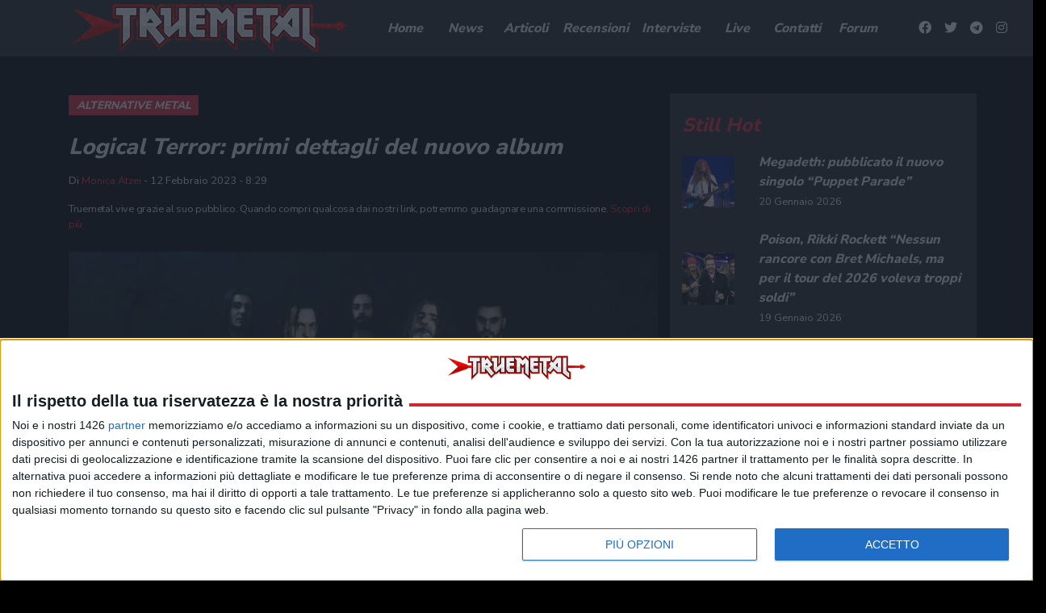

--- FILE ---
content_type: text/html; charset=UTF-8
request_url: https://www.truemetal.it/heavy-metal-news/logical-terror-primi-dettagli-del-nuovo-album-1112491
body_size: 19866
content:
<!doctype html>
<html lang="it-IT">
<head>
	<meta charset="UTF-8">
	<meta name="viewport" content="width=device-width, initial-scale=1, shrink-to-fit=no">
	<link rel="profile" href="https://gmpg.org/xfn/11">

    <!--link rel="preload" href="https://www.truemetal.it/wp-content/themes/truemetal/assets/node_modules/slick-carousel/slick/fonts/slick.woff" as="font" type="font/woff" crossorigin="anonymous"-->

	<link rel="preload" href="https://www.truemetal.it/wp-content/themes/truemetal/assets/img/preloader.svg" as="image" type="image/svg+xml">

    <link rel="apple-touch-icon" sizes="180x180" href="https://www.truemetal.it/wp-content/themes/truemetal/assets/img/favicons/apple-touch-icon.png">
    <link rel="icon" type="image/png" sizes="32x32" href="https://www.truemetal.it/wp-content/themes/truemetal/assets/img/favicons/favicon-32x32.png">
    <link rel="icon" type="image/png" sizes="16x16" href="https://www.truemetal.it/wp-content/themes/truemetal/assets/img/favicons/favicon-16x16.png">
    <link rel="manifest" href="https://www.truemetal.it/wp-content/themes/truemetal/assets/img/favicons/site.webmanifest">
    <link rel="mask-icon" href="https://www.truemetal.it/wp-content/themes/truemetal/assets/img/favicons/safari-pinned-tab.svg" color="#000000">
    <meta name="msapplication-TileColor" content="#000000">
    <meta name="theme-color" content="#000000">


	<meta name='robots' content='index, follow, max-image-preview:large, max-snippet:-1, max-video-preview:-1' />

	<!-- This site is optimized with the Yoast SEO plugin v26.8 - https://yoast.com/product/yoast-seo-wordpress/ -->
	<title>Logical Terror: primi dettagli del nuovo album - truemetal.it</title>
	<meta name="description" content="La band new metal italiana sta per tornare con un nuovo album, in uscita per Darktunes Music il prossimo maggio, sette anni dopo l’ultimo full-length" />
	<link rel="canonical" href="https://www.truemetal.it/heavy-metal-news/logical-terror-primi-dettagli-del-nuovo-album-1112491" />
	<meta property="og:locale" content="it_IT" />
	<meta property="og:type" content="article" />
	<meta property="og:title" content="Logical Terror: primi dettagli del nuovo album - truemetal.it" />
	<meta property="og:description" content="La band new metal italiana sta per tornare con un nuovo album, in uscita per Darktunes Music il prossimo maggio, sette anni dopo l’ultimo full-length" />
	<meta property="og:url" content="https://www.truemetal.it/heavy-metal-news/logical-terror-primi-dettagli-del-nuovo-album-1112491" />
	<meta property="og:site_name" content="True Metal" />
	<meta property="article:publisher" content="https://www.facebook.com/truemetal.it/" />
	<meta property="article:published_time" content="2023-02-12T07:29:25+00:00" />
	<meta property="og:image" content="https://www.truemetal.it/wp-content/uploads/2023/02/Logical-Terror_Band-promo-2023-scaled.jpg" />
	<meta property="og:image:width" content="2048" />
	<meta property="og:image:height" content="978" />
	<meta property="og:image:type" content="image/jpeg" />
	<meta name="author" content="Monica Atzei" />
	<meta name="twitter:card" content="summary_large_image" />
	<meta name="twitter:creator" content="@truemetalonline" />
	<meta name="twitter:site" content="@truemetalonline" />
	<meta name="twitter:label1" content="Scritto da" />
	<meta name="twitter:data1" content="Monica Atzei" />
	<meta name="twitter:label2" content="Tempo di lettura stimato" />
	<meta name="twitter:data2" content="2 minuti" />
	<script type="application/ld+json" class="yoast-schema-graph">{"@context":"https://schema.org","@graph":[{"@type":"Article","@id":"https://www.truemetal.it/heavy-metal-news/logical-terror-primi-dettagli-del-nuovo-album-1112491#article","isPartOf":{"@id":"https://www.truemetal.it/heavy-metal-news/logical-terror-primi-dettagli-del-nuovo-album-1112491"},"author":{"name":"Monica Atzei","@id":"https://www.truemetal.it/#/schema/person/8010f10f5e6ed7877235ab7aea8c3e4a"},"headline":"Logical Terror: primi dettagli del nuovo album","datePublished":"2023-02-12T07:29:25+00:00","mainEntityOfPage":{"@id":"https://www.truemetal.it/heavy-metal-news/logical-terror-primi-dettagli-del-nuovo-album-1112491"},"wordCount":281,"image":{"@id":"https://www.truemetal.it/heavy-metal-news/logical-terror-primi-dettagli-del-nuovo-album-1112491#primaryimage"},"thumbnailUrl":"https://www.truemetal.it/wp-content/uploads/2023/02/Logical-Terror_Band-promo-2023-scaled.jpg","keywords":["Logical Terror"],"articleSection":["heavy metal news"],"inLanguage":"it-IT"},{"@type":"WebPage","@id":"https://www.truemetal.it/heavy-metal-news/logical-terror-primi-dettagli-del-nuovo-album-1112491","url":"https://www.truemetal.it/heavy-metal-news/logical-terror-primi-dettagli-del-nuovo-album-1112491","name":"Logical Terror: primi dettagli del nuovo album - truemetal.it","isPartOf":{"@id":"https://www.truemetal.it/#website"},"primaryImageOfPage":{"@id":"https://www.truemetal.it/heavy-metal-news/logical-terror-primi-dettagli-del-nuovo-album-1112491#primaryimage"},"image":{"@id":"https://www.truemetal.it/heavy-metal-news/logical-terror-primi-dettagli-del-nuovo-album-1112491#primaryimage"},"thumbnailUrl":"https://www.truemetal.it/wp-content/uploads/2023/02/Logical-Terror_Band-promo-2023-scaled.jpg","datePublished":"2023-02-12T07:29:25+00:00","author":{"@id":"https://www.truemetal.it/#/schema/person/8010f10f5e6ed7877235ab7aea8c3e4a"},"description":"La band new metal italiana sta per tornare con un nuovo album, in uscita per Darktunes Music il prossimo maggio, sette anni dopo l’ultimo full-length","breadcrumb":{"@id":"https://www.truemetal.it/heavy-metal-news/logical-terror-primi-dettagli-del-nuovo-album-1112491#breadcrumb"},"inLanguage":"it-IT","potentialAction":[{"@type":"ReadAction","target":["https://www.truemetal.it/heavy-metal-news/logical-terror-primi-dettagli-del-nuovo-album-1112491"]}]},{"@type":"ImageObject","inLanguage":"it-IT","@id":"https://www.truemetal.it/heavy-metal-news/logical-terror-primi-dettagli-del-nuovo-album-1112491#primaryimage","url":"https://www.truemetal.it/wp-content/uploads/2023/02/Logical-Terror_Band-promo-2023-scaled.jpg","contentUrl":"https://www.truemetal.it/wp-content/uploads/2023/02/Logical-Terror_Band-promo-2023-scaled.jpg","width":2048,"height":978,"caption":"Logical Terror"},{"@type":"BreadcrumbList","@id":"https://www.truemetal.it/heavy-metal-news/logical-terror-primi-dettagli-del-nuovo-album-1112491#breadcrumb","itemListElement":[{"@type":"ListItem","position":1,"name":"Home","item":"https://www.truemetal.it/"},{"@type":"ListItem","position":2,"name":"Logical Terror: primi dettagli del nuovo album"}]},{"@type":"WebSite","@id":"https://www.truemetal.it/#website","url":"https://www.truemetal.it/","name":"True Metal","description":"The Heavy Metal Online","potentialAction":[{"@type":"SearchAction","target":{"@type":"EntryPoint","urlTemplate":"https://www.truemetal.it/?s={search_term_string}"},"query-input":{"@type":"PropertyValueSpecification","valueRequired":true,"valueName":"search_term_string"}}],"inLanguage":"it-IT"},{"@type":"Person","@id":"https://www.truemetal.it/#/schema/person/8010f10f5e6ed7877235ab7aea8c3e4a","name":"Monica Atzei","image":{"@type":"ImageObject","inLanguage":"it-IT","@id":"https://www.truemetal.it/#/schema/person/image/","url":"https://secure.gravatar.com/avatar/a7008ac2d4cd82c35b3342ed9c0eebce1c47719489f2530d8d66876af660059b?s=96&d=mm&r=g","contentUrl":"https://secure.gravatar.com/avatar/a7008ac2d4cd82c35b3342ed9c0eebce1c47719489f2530d8d66876af660059b?s=96&d=mm&r=g","caption":"Monica Atzei"},"url":"https://www.truemetal.it/author/monica-atzei"}]}</script>
	<!-- / Yoast SEO plugin. -->


<link rel='dns-prefetch' href='//fonts.googleapis.com' />
<link rel='dns-prefetch' href='//cdnjs.cloudflare.com' />
<link rel="alternate" type="application/rss+xml" title="True Metal &raquo; Feed" href="https://www.truemetal.it/feed" />
<link rel="alternate" type="application/rss+xml" title="True Metal &raquo; Feed dei commenti" href="https://www.truemetal.it/comments/feed" />
<link rel="alternate" title="oEmbed (JSON)" type="application/json+oembed" href="https://www.truemetal.it/wp-json/oembed/1.0/embed?url=https%3A%2F%2Fwww.truemetal.it%2Fheavy-metal-news%2Flogical-terror-primi-dettagli-del-nuovo-album-1112491" />
<link rel="alternate" title="oEmbed (XML)" type="text/xml+oembed" href="https://www.truemetal.it/wp-json/oembed/1.0/embed?url=https%3A%2F%2Fwww.truemetal.it%2Fheavy-metal-news%2Flogical-terror-primi-dettagli-del-nuovo-album-1112491&#038;format=xml" />
		<!-- This site uses the Google Analytics by ExactMetrics plugin v8.6.1 - Using Analytics tracking - https://www.exactmetrics.com/ -->
		<!-- Note: ExactMetrics is not currently configured on this site. The site owner needs to authenticate with Google Analytics in the ExactMetrics settings panel. -->
					<!-- No tracking code set -->
				<!-- / Google Analytics by ExactMetrics -->
		<style id='wp-img-auto-sizes-contain-inline-css' type='text/css'>
img:is([sizes=auto i],[sizes^="auto," i]){contain-intrinsic-size:3000px 1500px}
/*# sourceURL=wp-img-auto-sizes-contain-inline-css */
</style>
<style id='wp-block-library-inline-css' type='text/css'>
:root{--wp-block-synced-color:#7a00df;--wp-block-synced-color--rgb:122,0,223;--wp-bound-block-color:var(--wp-block-synced-color);--wp-editor-canvas-background:#ddd;--wp-admin-theme-color:#007cba;--wp-admin-theme-color--rgb:0,124,186;--wp-admin-theme-color-darker-10:#006ba1;--wp-admin-theme-color-darker-10--rgb:0,107,160.5;--wp-admin-theme-color-darker-20:#005a87;--wp-admin-theme-color-darker-20--rgb:0,90,135;--wp-admin-border-width-focus:2px}@media (min-resolution:192dpi){:root{--wp-admin-border-width-focus:1.5px}}.wp-element-button{cursor:pointer}:root .has-very-light-gray-background-color{background-color:#eee}:root .has-very-dark-gray-background-color{background-color:#313131}:root .has-very-light-gray-color{color:#eee}:root .has-very-dark-gray-color{color:#313131}:root .has-vivid-green-cyan-to-vivid-cyan-blue-gradient-background{background:linear-gradient(135deg,#00d084,#0693e3)}:root .has-purple-crush-gradient-background{background:linear-gradient(135deg,#34e2e4,#4721fb 50%,#ab1dfe)}:root .has-hazy-dawn-gradient-background{background:linear-gradient(135deg,#faaca8,#dad0ec)}:root .has-subdued-olive-gradient-background{background:linear-gradient(135deg,#fafae1,#67a671)}:root .has-atomic-cream-gradient-background{background:linear-gradient(135deg,#fdd79a,#004a59)}:root .has-nightshade-gradient-background{background:linear-gradient(135deg,#330968,#31cdcf)}:root .has-midnight-gradient-background{background:linear-gradient(135deg,#020381,#2874fc)}:root{--wp--preset--font-size--normal:16px;--wp--preset--font-size--huge:42px}.has-regular-font-size{font-size:1em}.has-larger-font-size{font-size:2.625em}.has-normal-font-size{font-size:var(--wp--preset--font-size--normal)}.has-huge-font-size{font-size:var(--wp--preset--font-size--huge)}.has-text-align-center{text-align:center}.has-text-align-left{text-align:left}.has-text-align-right{text-align:right}.has-fit-text{white-space:nowrap!important}#end-resizable-editor-section{display:none}.aligncenter{clear:both}.items-justified-left{justify-content:flex-start}.items-justified-center{justify-content:center}.items-justified-right{justify-content:flex-end}.items-justified-space-between{justify-content:space-between}.screen-reader-text{border:0;clip-path:inset(50%);height:1px;margin:-1px;overflow:hidden;padding:0;position:absolute;width:1px;word-wrap:normal!important}.screen-reader-text:focus{background-color:#ddd;clip-path:none;color:#444;display:block;font-size:1em;height:auto;left:5px;line-height:normal;padding:15px 23px 14px;text-decoration:none;top:5px;width:auto;z-index:100000}html :where(.has-border-color){border-style:solid}html :where([style*=border-top-color]){border-top-style:solid}html :where([style*=border-right-color]){border-right-style:solid}html :where([style*=border-bottom-color]){border-bottom-style:solid}html :where([style*=border-left-color]){border-left-style:solid}html :where([style*=border-width]){border-style:solid}html :where([style*=border-top-width]){border-top-style:solid}html :where([style*=border-right-width]){border-right-style:solid}html :where([style*=border-bottom-width]){border-bottom-style:solid}html :where([style*=border-left-width]){border-left-style:solid}html :where(img[class*=wp-image-]){height:auto;max-width:100%}:where(figure){margin:0 0 1em}html :where(.is-position-sticky){--wp-admin--admin-bar--position-offset:var(--wp-admin--admin-bar--height,0px)}@media screen and (max-width:600px){html :where(.is-position-sticky){--wp-admin--admin-bar--position-offset:0px}}

/*# sourceURL=wp-block-library-inline-css */
</style><style id='global-styles-inline-css' type='text/css'>
:root{--wp--preset--aspect-ratio--square: 1;--wp--preset--aspect-ratio--4-3: 4/3;--wp--preset--aspect-ratio--3-4: 3/4;--wp--preset--aspect-ratio--3-2: 3/2;--wp--preset--aspect-ratio--2-3: 2/3;--wp--preset--aspect-ratio--16-9: 16/9;--wp--preset--aspect-ratio--9-16: 9/16;--wp--preset--color--black: #000000;--wp--preset--color--cyan-bluish-gray: #abb8c3;--wp--preset--color--white: #ffffff;--wp--preset--color--pale-pink: #f78da7;--wp--preset--color--vivid-red: #cf2e2e;--wp--preset--color--luminous-vivid-orange: #ff6900;--wp--preset--color--luminous-vivid-amber: #fcb900;--wp--preset--color--light-green-cyan: #7bdcb5;--wp--preset--color--vivid-green-cyan: #00d084;--wp--preset--color--pale-cyan-blue: #8ed1fc;--wp--preset--color--vivid-cyan-blue: #0693e3;--wp--preset--color--vivid-purple: #9b51e0;--wp--preset--gradient--vivid-cyan-blue-to-vivid-purple: linear-gradient(135deg,rgb(6,147,227) 0%,rgb(155,81,224) 100%);--wp--preset--gradient--light-green-cyan-to-vivid-green-cyan: linear-gradient(135deg,rgb(122,220,180) 0%,rgb(0,208,130) 100%);--wp--preset--gradient--luminous-vivid-amber-to-luminous-vivid-orange: linear-gradient(135deg,rgb(252,185,0) 0%,rgb(255,105,0) 100%);--wp--preset--gradient--luminous-vivid-orange-to-vivid-red: linear-gradient(135deg,rgb(255,105,0) 0%,rgb(207,46,46) 100%);--wp--preset--gradient--very-light-gray-to-cyan-bluish-gray: linear-gradient(135deg,rgb(238,238,238) 0%,rgb(169,184,195) 100%);--wp--preset--gradient--cool-to-warm-spectrum: linear-gradient(135deg,rgb(74,234,220) 0%,rgb(151,120,209) 20%,rgb(207,42,186) 40%,rgb(238,44,130) 60%,rgb(251,105,98) 80%,rgb(254,248,76) 100%);--wp--preset--gradient--blush-light-purple: linear-gradient(135deg,rgb(255,206,236) 0%,rgb(152,150,240) 100%);--wp--preset--gradient--blush-bordeaux: linear-gradient(135deg,rgb(254,205,165) 0%,rgb(254,45,45) 50%,rgb(107,0,62) 100%);--wp--preset--gradient--luminous-dusk: linear-gradient(135deg,rgb(255,203,112) 0%,rgb(199,81,192) 50%,rgb(65,88,208) 100%);--wp--preset--gradient--pale-ocean: linear-gradient(135deg,rgb(255,245,203) 0%,rgb(182,227,212) 50%,rgb(51,167,181) 100%);--wp--preset--gradient--electric-grass: linear-gradient(135deg,rgb(202,248,128) 0%,rgb(113,206,126) 100%);--wp--preset--gradient--midnight: linear-gradient(135deg,rgb(2,3,129) 0%,rgb(40,116,252) 100%);--wp--preset--font-size--small: 13px;--wp--preset--font-size--medium: 20px;--wp--preset--font-size--large: 36px;--wp--preset--font-size--x-large: 42px;--wp--preset--spacing--20: 0.44rem;--wp--preset--spacing--30: 0.67rem;--wp--preset--spacing--40: 1rem;--wp--preset--spacing--50: 1.5rem;--wp--preset--spacing--60: 2.25rem;--wp--preset--spacing--70: 3.38rem;--wp--preset--spacing--80: 5.06rem;--wp--preset--shadow--natural: 6px 6px 9px rgba(0, 0, 0, 0.2);--wp--preset--shadow--deep: 12px 12px 50px rgba(0, 0, 0, 0.4);--wp--preset--shadow--sharp: 6px 6px 0px rgba(0, 0, 0, 0.2);--wp--preset--shadow--outlined: 6px 6px 0px -3px rgb(255, 255, 255), 6px 6px rgb(0, 0, 0);--wp--preset--shadow--crisp: 6px 6px 0px rgb(0, 0, 0);}:where(.is-layout-flex){gap: 0.5em;}:where(.is-layout-grid){gap: 0.5em;}body .is-layout-flex{display: flex;}.is-layout-flex{flex-wrap: wrap;align-items: center;}.is-layout-flex > :is(*, div){margin: 0;}body .is-layout-grid{display: grid;}.is-layout-grid > :is(*, div){margin: 0;}:where(.wp-block-columns.is-layout-flex){gap: 2em;}:where(.wp-block-columns.is-layout-grid){gap: 2em;}:where(.wp-block-post-template.is-layout-flex){gap: 1.25em;}:where(.wp-block-post-template.is-layout-grid){gap: 1.25em;}.has-black-color{color: var(--wp--preset--color--black) !important;}.has-cyan-bluish-gray-color{color: var(--wp--preset--color--cyan-bluish-gray) !important;}.has-white-color{color: var(--wp--preset--color--white) !important;}.has-pale-pink-color{color: var(--wp--preset--color--pale-pink) !important;}.has-vivid-red-color{color: var(--wp--preset--color--vivid-red) !important;}.has-luminous-vivid-orange-color{color: var(--wp--preset--color--luminous-vivid-orange) !important;}.has-luminous-vivid-amber-color{color: var(--wp--preset--color--luminous-vivid-amber) !important;}.has-light-green-cyan-color{color: var(--wp--preset--color--light-green-cyan) !important;}.has-vivid-green-cyan-color{color: var(--wp--preset--color--vivid-green-cyan) !important;}.has-pale-cyan-blue-color{color: var(--wp--preset--color--pale-cyan-blue) !important;}.has-vivid-cyan-blue-color{color: var(--wp--preset--color--vivid-cyan-blue) !important;}.has-vivid-purple-color{color: var(--wp--preset--color--vivid-purple) !important;}.has-black-background-color{background-color: var(--wp--preset--color--black) !important;}.has-cyan-bluish-gray-background-color{background-color: var(--wp--preset--color--cyan-bluish-gray) !important;}.has-white-background-color{background-color: var(--wp--preset--color--white) !important;}.has-pale-pink-background-color{background-color: var(--wp--preset--color--pale-pink) !important;}.has-vivid-red-background-color{background-color: var(--wp--preset--color--vivid-red) !important;}.has-luminous-vivid-orange-background-color{background-color: var(--wp--preset--color--luminous-vivid-orange) !important;}.has-luminous-vivid-amber-background-color{background-color: var(--wp--preset--color--luminous-vivid-amber) !important;}.has-light-green-cyan-background-color{background-color: var(--wp--preset--color--light-green-cyan) !important;}.has-vivid-green-cyan-background-color{background-color: var(--wp--preset--color--vivid-green-cyan) !important;}.has-pale-cyan-blue-background-color{background-color: var(--wp--preset--color--pale-cyan-blue) !important;}.has-vivid-cyan-blue-background-color{background-color: var(--wp--preset--color--vivid-cyan-blue) !important;}.has-vivid-purple-background-color{background-color: var(--wp--preset--color--vivid-purple) !important;}.has-black-border-color{border-color: var(--wp--preset--color--black) !important;}.has-cyan-bluish-gray-border-color{border-color: var(--wp--preset--color--cyan-bluish-gray) !important;}.has-white-border-color{border-color: var(--wp--preset--color--white) !important;}.has-pale-pink-border-color{border-color: var(--wp--preset--color--pale-pink) !important;}.has-vivid-red-border-color{border-color: var(--wp--preset--color--vivid-red) !important;}.has-luminous-vivid-orange-border-color{border-color: var(--wp--preset--color--luminous-vivid-orange) !important;}.has-luminous-vivid-amber-border-color{border-color: var(--wp--preset--color--luminous-vivid-amber) !important;}.has-light-green-cyan-border-color{border-color: var(--wp--preset--color--light-green-cyan) !important;}.has-vivid-green-cyan-border-color{border-color: var(--wp--preset--color--vivid-green-cyan) !important;}.has-pale-cyan-blue-border-color{border-color: var(--wp--preset--color--pale-cyan-blue) !important;}.has-vivid-cyan-blue-border-color{border-color: var(--wp--preset--color--vivid-cyan-blue) !important;}.has-vivid-purple-border-color{border-color: var(--wp--preset--color--vivid-purple) !important;}.has-vivid-cyan-blue-to-vivid-purple-gradient-background{background: var(--wp--preset--gradient--vivid-cyan-blue-to-vivid-purple) !important;}.has-light-green-cyan-to-vivid-green-cyan-gradient-background{background: var(--wp--preset--gradient--light-green-cyan-to-vivid-green-cyan) !important;}.has-luminous-vivid-amber-to-luminous-vivid-orange-gradient-background{background: var(--wp--preset--gradient--luminous-vivid-amber-to-luminous-vivid-orange) !important;}.has-luminous-vivid-orange-to-vivid-red-gradient-background{background: var(--wp--preset--gradient--luminous-vivid-orange-to-vivid-red) !important;}.has-very-light-gray-to-cyan-bluish-gray-gradient-background{background: var(--wp--preset--gradient--very-light-gray-to-cyan-bluish-gray) !important;}.has-cool-to-warm-spectrum-gradient-background{background: var(--wp--preset--gradient--cool-to-warm-spectrum) !important;}.has-blush-light-purple-gradient-background{background: var(--wp--preset--gradient--blush-light-purple) !important;}.has-blush-bordeaux-gradient-background{background: var(--wp--preset--gradient--blush-bordeaux) !important;}.has-luminous-dusk-gradient-background{background: var(--wp--preset--gradient--luminous-dusk) !important;}.has-pale-ocean-gradient-background{background: var(--wp--preset--gradient--pale-ocean) !important;}.has-electric-grass-gradient-background{background: var(--wp--preset--gradient--electric-grass) !important;}.has-midnight-gradient-background{background: var(--wp--preset--gradient--midnight) !important;}.has-small-font-size{font-size: var(--wp--preset--font-size--small) !important;}.has-medium-font-size{font-size: var(--wp--preset--font-size--medium) !important;}.has-large-font-size{font-size: var(--wp--preset--font-size--large) !important;}.has-x-large-font-size{font-size: var(--wp--preset--font-size--x-large) !important;}
/*# sourceURL=global-styles-inline-css */
</style>

<style id='classic-theme-styles-inline-css' type='text/css'>
/*! This file is auto-generated */
.wp-block-button__link{color:#fff;background-color:#32373c;border-radius:9999px;box-shadow:none;text-decoration:none;padding:calc(.667em + 2px) calc(1.333em + 2px);font-size:1.125em}.wp-block-file__button{background:#32373c;color:#fff;text-decoration:none}
/*# sourceURL=/wp-includes/css/classic-themes.min.css */
</style>
<link rel='stylesheet' id='css-reset-css' href='https://www.truemetal.it/wp-content/themes/truemetal/assets/css/reset.css?ver=6.9' type='text/css' media='all' />
<link rel='stylesheet' id='bootstrap-css' href='https://www.truemetal.it/wp-content/themes/truemetal/assets/node_modules/bootstrap/dist/css/bootstrap.min.css?ver=6.9' type='text/css' media='all' />
<link rel='stylesheet' id='google-fonts-css' href='https://fonts.googleapis.com/css?family=Nunito+Sans%3A400%2C800&#038;display=swap&#038;ver=6.9' type='text/css' media='all' />
<link rel='stylesheet' id='leaflet-style-css' href='https://www.truemetal.it/wp-content/themes/truemetal/assets/node_modules/leaflet/dist/leaflet.css?ver=6.9' type='text/css' media='all' />
<link rel='stylesheet' id='mmenu-css' href='https://www.truemetal.it/wp-content/themes/truemetal/assets/node_modules/mmenu-js/dist/mmenu.css' type='text/css' media='all' />
<link rel='stylesheet' id='mburger-css' href='https://www.truemetal.it/wp-content/themes/truemetal/assets/node_modules/mburger-css/dist/mburger.css' type='text/css' media='all' />
<link rel='stylesheet' id='lightgallery-css' href='https://www.truemetal.it/wp-content/themes/truemetal/assets/node_modules/lightgallery/dist/css/lightgallery.min.css?ver=6.9' type='text/css' media='all' />
<link rel='stylesheet' id='select2-style-css' href='https://www.truemetal.it/wp-content/themes/truemetal/assets/node_modules/select2/dist/css/select2.min.css?ver=6.9' type='text/css' media='all' />
<link rel='stylesheet' id='font-awesome-css' href='https://cdnjs.cloudflare.com/ajax/libs/font-awesome/5.11.2/css/all.min.css?ver=6.9' type='text/css' media='all' />
<link rel='stylesheet' id='slick-css' href='https://www.truemetal.it/wp-content/themes/truemetal/assets/node_modules/slick-carousel/slick/slick.css?ver=6.9' type='text/css' media='all' />
<link rel='stylesheet' id='slick-theme-css' href='https://www.truemetal.it/wp-content/themes/truemetal/assets/node_modules/slick-carousel/slick/slick-theme.css?ver=6.9' type='text/css' media='all' />
<link rel='stylesheet' id='main-style-css' href='https://www.truemetal.it/wp-content/themes/truemetal/style.css?ver=1648651544' type='text/css' media='all' />
<link rel='stylesheet' id='extra-style-css' href='https://www.truemetal.it/wp-content/themes/truemetal/assets/css/extra.css?ver=1588578230' type='text/css' media='all' />
<script type="text/javascript" src="https://www.truemetal.it/wp-content/plugins/stop-user-enumeration/frontend/js/frontend.js?ver=1.7" id="stop-user-enumeration-js" defer="defer" data-wp-strategy="defer"></script>
<script type="text/javascript" src="https://www.truemetal.it/wp-includes/js/jquery/jquery.min.js?ver=3.7.1" id="jquery-core-js"></script>
<script type="text/javascript" src="https://www.truemetal.it/wp-includes/js/jquery/jquery-migrate.min.js?ver=3.4.1" id="jquery-migrate-js"></script>
<script type="text/javascript" src="https://www.truemetal.it/wp-content/themes/truemetal/assets/js/scroll.js?ver=1569311538" id="scroll-script-js"></script>
<script type="text/javascript" src="https://www.truemetal.it/wp-content/themes/truemetal/assets/js/infinite_single.js?ver=1750325594" id="infinite-single-js-js" async></script>
<link rel="https://api.w.org/" href="https://www.truemetal.it/wp-json/" /><link rel="alternate" title="JSON" type="application/json" href="https://www.truemetal.it/wp-json/wp/v2/posts/1112491" /><link rel="EditURI" type="application/rsd+xml" title="RSD" href="https://www.truemetal.it/xmlrpc.php?rsd" />
<meta name="generator" content="WordPress 6.9" />
<link rel='shortlink' href='https://www.truemetal.it/?p=1112491' />
<!-- edinet_head_tags --><style type="text/css" id="custom-background-css">
body.custom-background { background-color: #000000; }
</style>
	
	<!--link rel="stylesheet" href="https://www.truemetal.it/wp-content/themes/truemetal/modifiche.css" /-->

	<style>


		body.scrolling.admin-bar .header_wrapper {

			top:32px;
		}


	</style>

	            <script type="application/ld+json">
            {
              "@context": "https://schema.org",
              "@type": "NewsArticle",
              
              "headline": "Logical Terror: primi dettagli del nuovo album",
              "image": [
                "https://www.truemetal.it/wp-content/uploads/2023/02/Logical-Terror_Band-promo-2023-scaled.jpg"
            ],
              "datePublished": "2023-02-12T08:29:25+01:00",
              "dateModified": "2023-02-12T08:29:25+01:00",
              "author": {
                "@type": "Person",
                "name": "Monica Atzei"
              },
               "publisher": {
                "@type": "Organization",
                "name": "Truemetal.it",
                "logo": {
                    "@type": "ImageObject",
                  "url": "/wp-content/uploads/2020/02/trumetal-logo.png"
                }
              },
              "description": "La band new metal italiana sta per tornare con un nuovo album, in uscita per [&hellip;]"
            }
            </script>
            	<script>

		var disqus_shortname = 'truemetalit';




	</script>
		
	<style>

		.publisher-anchor-color:link,
		.publisher-anchor-color:visited,
		.publisher-anchor-color:hover,
		.publisher-anchor-color:focus,
		.publisher-anchor-color:active {

			color:var(--red);

		}


	</style>

            <script src="https://polyfill.io/v2/polyfill.min.js?features=IntersectionObserver"></script>
    
    <!-- Google Tag Manager -->
    <script>(function(w,d,s,l,i){w[l]=w[l]||[];w[l].push({'gtm.start':
                new Date().getTime(),event:'gtm.js'});var f=d.getElementsByTagName(s)[0],
            j=d.createElement(s),dl=l!='dataLayer'?'&l='+l:'';j.async=true;j.src=
            'https://www.googletagmanager.com/gtm.js?id='+i+dl;f.parentNode.insertBefore(j,f);
        })(window,document,'script','dataLayer','GTM-KQ9CG98');</script>
    <!-- End Google Tag Manager -->




    <script>



        // global vars used in scripts

        var _themeUrl='https://www.truemetal.it/wp-content/themes/truemetal';


    </script>

    <!-- ADS:  -->

    




        <!-- Quantcast Choice. Consent Manager Tag v2.0 (for TCF 2.0) -->
    <script type="text/javascript" async=true>
        (function() {
            var host = window.location.hostname;
            var element = document.createElement('script');
            var firstScript = document.getElementsByTagName('script')[0];
            var url = 'https://cmp.inmobi.com'
                .concat('/choice/', 'E5MCtKfu38eQ3', '/', host, '/choice.js?tag_version=V2&cb=1234');
            var uspTries = 0;
            var uspTriesLimit = 3;
            element.async = true;
            element.type = 'text/javascript';
            element.src = url;

            firstScript.parentNode.insertBefore(element, firstScript);

            function makeStub() {
                var TCF_LOCATOR_NAME = '__tcfapiLocator';
                var queue = [];
                var win = window;
                var cmpFrame;

                function addFrame() {
                    var doc = win.document;
                    var otherCMP = !!(win.frames[TCF_LOCATOR_NAME]);

                    if (!otherCMP) {
                        if (doc.body) {
                            var iframe = doc.createElement('iframe');

                            iframe.style.cssText = 'display:none';
                            iframe.name = TCF_LOCATOR_NAME;
                            doc.body.appendChild(iframe);
                        } else {
                            setTimeout(addFrame, 5);
                        }
                    }
                    return !otherCMP;
                }

                function tcfAPIHandler() {
                    var gdprApplies;
                    var args = arguments;

                    if (!args.length) {
                        return queue;
                    } else if (args[0] === 'setGdprApplies') {
                        if (
                            args.length > 3 &&
                            args[2] === 2 &&
                            typeof args[3] === 'boolean'
                        ) {
                            gdprApplies = args[3];
                            if (typeof args[2] === 'function') {
                                args[2]('set', true);
                            }
                        }
                    } else if (args[0] === 'ping') {
                        var retr = {
                            gdprApplies: gdprApplies,
                            cmpLoaded: false,
                            cmpStatus: 'stub'
                        };

                        if (typeof args[2] === 'function') {
                            args[2](retr);
                        }
                    } else {
                        if(args[0] === 'init' && typeof args[3] === 'object') {
                            args[3] = Object.assign(args[3], { tag_version: 'V2' });
                        }
                        queue.push(args);
                    }
                }

                function postMessageEventHandler(event) {
                    var msgIsString = typeof event.data === 'string';
                    var json = {};

                    try {
                        if (msgIsString) {
                            json = JSON.parse(event.data);
                        } else {
                            json = event.data;
                        }
                    } catch (ignore) {}

                    var payload = json.__tcfapiCall;

                    if (payload) {
                        window.__tcfapi(
                            payload.command,
                            payload.version,
                            function(retValue, success) {
                                var returnMsg = {
                                    __tcfapiReturn: {
                                        returnValue: retValue,
                                        success: success,
                                        callId: payload.callId
                                    }
                                };
                                if (msgIsString) {
                                    returnMsg = JSON.stringify(returnMsg);
                                }
                                if (event && event.source && event.source.postMessage) {
                                    event.source.postMessage(returnMsg, '*');
                                }
                            },
                            payload.parameter
                        );
                    }
                }

                while (win) {
                    try {
                        if (win.frames[TCF_LOCATOR_NAME]) {
                            cmpFrame = win;
                            break;
                        }
                    } catch (ignore) {}

                    if (win === window.top) {
                        break;
                    }
                    win = win.parent;
                }
                if (!cmpFrame) {
                    addFrame();
                    win.__tcfapi = tcfAPIHandler;
                    win.addEventListener('message', postMessageEventHandler, false);
                }
            };

            makeStub();

            var uspStubFunction = function() {
                var arg = arguments;
                if (typeof window.__uspapi !== uspStubFunction) {
                    setTimeout(function() {
                        if (typeof window.__uspapi !== 'undefined') {
                            window.__uspapi.apply(window.__uspapi, arg);
                        }
                    }, 500);
                }
            };

            var checkIfUspIsReady = function() {
                uspTries++;
                if (window.__uspapi === uspStubFunction && uspTries < uspTriesLimit) {
                    console.warn('USP is not accessible');
                } else {
                    clearInterval(uspInterval);
                }
            };

            if (typeof window.__uspapi === 'undefined') {
                window.__uspapi = uspStubFunction;
                var uspInterval = setInterval(checkIfUspIsReady, 6000);
            }
        })();
    </script>
    <!-- End Quantcast Choice. Consent Manager Tag v2.0 (for TCF 2.0) -->
    <script>
        // register the addEventListener at the beginning of your page load
        // after the CMP JS as been loaded
        __tcfapi('addEventListener', 2, function(tcData, success) {
            if (success && tcData.gdprApplies) {
                if (tcData.eventStatus === 'tcloaded') {
                    // we have consent, get the tcData string and do the ad request
                    if (typeof googletag !== 'undefined') googletag.pubads().refresh(); // start Google request!!!!
                    console.log('Debug: tcloaded');
                } else if (tcData.eventStatus === 'useractioncomplete') {
                    // use just gave consent, get the tcdata string and do the ad
                    // ad request
                    if (typeof googletag !== 'undefined') googletag.pubads().refresh(); // start Google request!!!!
                    console.log('Debug: usercationcomplete');
                } else {
                    console.log('Debug: tcData.eventStatus: ', tcData.eventStatus);
                }
            }
        })
    </script>

    <script async src="https://securepubads.g.doubleclick.net/tag/js/gpt.js"></script>
    <script>
        window.googletag = window.googletag || {cmd: []};
        // controllo dsk o mob
        if(screen.availWidth >= 1200){
            googletag.cmd.push(function() {
                if(screen.availWidth >= 1600){
                    googletag.defineSlot('/21737146126/TRMT-GA-DSK-ALL--Sticky', [160, 600], 'div-gpt-ad-1601561202471-0').addService(googletag.pubads());
                }
                googletag.defineSlot('/21737146126/trmt-ga-dsk-all-billboard_atf', [[468, 60], [728, 90], 'fluid', [970, 90], [970, 250]], 'div-gpt-ad-1601451144709-0').addService(googletag.pubads());
                googletag.defineSlot('/21737146126/trmt-ga-dsk-all-box_atf', ['fluid', [300, 100], [300, 250], [234, 60], [200, 200], [250, 250], [300, 600]], 'div-gpt-ad-1601556020979-0').addService(googletag.pubads());
                googletag.defineSlot('/21737146126/trmt-ga-dsk-all-box_btf', [[300, 100], [300, 250], 'fluid', [250, 250], [234, 60], [200, 200]], 'div-gpt-ad-1601556093243-0').addService(googletag.pubads());
                googletag.pubads().enableSingleRequest();
                googletag.pubads().collapseEmptyDivs();
                googletag.pubads().setCentering(true);
                googletag.pubads().disableInitialLoad();
                googletag.enableServices();
            });
        } else {
            googletag.cmd.push(function() {
                googletag.defineSlot('/21737146126/trmt-ga-mob-all-topbox', [[300, 100], [300, 250], [234, 60], [200, 200], [320, 50], 'fluid', [250, 250]], 'div-gpt-ad-1601451063559-0').addService(googletag.pubads());
                googletag.defineSlot('/21737146126/trmt-ga-mob-all-box_btf', [[200, 200], 'fluid', [320, 50], [250, 250], [300, 250], [234, 60], [300, 100]], 'div-gpt-ad-1601556168553-0').addService(googletag.pubads());
                googletag.defineSlot('/21737146126/trmt-ga-mob-all-box_btf_a', [[300, 250], 'fluid', [250, 250], [320, 50], [200, 200], [234, 60], [300, 100]], 'div-gpt-ad-1601556218717-0').addService(googletag.pubads());
                googletag.defineSlot('/21737146126/TRMT-GA-MOB-ALL-Mini_Billboard', [[300, 100], [300, 50], [320, 100], 'fluid', [320, 50]], 'div-gpt-ad-1601561367656-0').addService(googletag.pubads());
                googletag.pubads().enableSingleRequest();
                googletag.pubads().collapseEmptyDivs();
                googletag.pubads().setCentering(true);
                googletag.pubads().disableInitialLoad();
                googletag.enableServices();
            });
        }

    </script>







    <style>
        body#MM_mcJS_HTML5_LIQUID_SKIN_TheBody {

            background-position: center 70px !important;

        }

        body#MM_mcJS_HTML5_LIQUID_SKIN_TheBody #NEW_EB_DIV {

            display:none !important;
        }

        body#MM_mcJS_HTML5_LIQUID_SKIN_TheBody .container.site_main_content
        {
            padding-top:90px;
        }

    </style>




</head>

<body class="wp-singular post-template-default single single-post postid-1112491 single-format-standard custom-background wp-theme-truemetal lang-it">
<!-- Google Tag Manager (noscript) -->
<noscript><iframe src="https://www.googletagmanager.com/ns.html?id=GTM-KQ9CG98"
                  height="0" width="0" style="display:none;visibility:hidden"></iframe></noscript>
<!-- End Google Tag Manager (noscript) -->
<!-- body ads sidebar -->
<!-- EDINET GOOGLE AD WIDGET google_ad.php -->

<!-- Mini Billboard mobile -->

    <div class="edinet_google_adv edinet_google_adv_mini-billboard-mobile" style="max-width: 320px; max-height: 100px;position:fixed;bottom:0;z-index:9999;">
    <!-- /21737146126/TRMT-GA-MOB-ALL-Mini_Billboard -->
    <div id="div-gpt-ad-1601561367656-0">
        <script>
            googletag.cmd.push(function() { googletag.display('div-gpt-ad-1601561367656-0'); });
        </script>
    </div>

</div>

<!-- FINE EDINET GOOGLE AD WIDGET -->
<!-- EDINET GOOGLE AD WIDGET google_ad.php -->

<!-- Desktop sticky -->

    <div class="edinet_google_adv edinet_google_adv_desktop-sticky" style="width: 160px; height: 600px; position: fixed; right: 0; z-index: 9999;">
    <!-- /21737146126/TRMT-GA-DSK-ALL--Sticky -->
    <div id="div-gpt-ad-1601561202471-0">
        <script>
            googletag.cmd.push(function() { googletag.display('div-gpt-ad-1601561202471-0'); });
        </script>
    </div>

</div>

<!-- FINE EDINET GOOGLE AD WIDGET -->
<!-- end body ads sidebar -->
<div id="page">
    <div id="fb-root"></div>
        <header class="navbar navbar-expand navbar-dark sticky-top mh-head">
            <div class="container">
                <div class="col-1 d-lg-none">
                    <span class="mh-btns-left">
                        <a href="#edinet_full_menu" class="fa fa-bars"></a>
				    </span>
                </div>
                <a class="navbar-brand col-7 col-md-8 col-lg-3 col-xl-4 mx-auto" href="/" title="Torna in Homepage">
                    <img title="True Metal" src="/wp-content/uploads/2020/02/trumetal-logo.png" />
                </a>
                <div class="d-none d-lg-block col-lg-7">
                    <!-- main menu -->
                    <nav id="edinet_site_menu" class="edinet_site_menu"><ul id="menu-main-menu" class="menu"><li id="menu-item-903053" class="menu-item menu-item-type-post_type menu-item-object-page menu-item-home menu-item-903053"><a href="https://www.truemetal.it/">Home</a></li>
<li id="menu-item-903052" class="menu-item menu-item-type-post_type menu-item-object-page current_page_parent menu-item-903052"><a href="https://www.truemetal.it/news-heavy-metal">News</a></li>
<li id="menu-item-1000396" class="menu-item menu-item-type-custom menu-item-object-custom menu-item-1000396"><a href="/articoli">Articoli</a></li>
<li id="menu-item-903055" class="menu-item menu-item-type-custom menu-item-object-custom menu-item-903055"><a href="/recensioni">Recensioni</a></li>
<li id="menu-item-1032291" class="menu-item menu-item-type-custom menu-item-object-custom menu-item-1032291"><a href="/tag/interviste">Interviste</a></li>
<li id="menu-item-1063408" class="menu-item menu-item-type-custom menu-item-object-custom menu-item-1063408"><a href="https://www.truemetal.it/live">Live</a></li>
<li id="menu-item-903059" class="menu-item menu-item-type-post_type menu-item-object-page menu-item-903059"><a href="https://www.truemetal.it/contatti">Contatti</a></li>
<li id="menu-item-1000418" class="menu-item menu-item-type-custom menu-item-object-custom menu-item-1000418"><a href="http://forum.truemetal.it">Forum</a></li>
</ul></nav>                </div>

                <nav id="edinet_full_menu" class="edinet_full_menu"><ul id="menu-main-menu-1" class="menu"><li class="menu-item menu-item-type-post_type menu-item-object-page menu-item-home menu-item-903053"><a href="https://www.truemetal.it/">Home</a></li>
<li class="menu-item menu-item-type-post_type menu-item-object-page current_page_parent menu-item-903052"><a href="https://www.truemetal.it/news-heavy-metal">News</a></li>
<li class="menu-item menu-item-type-custom menu-item-object-custom menu-item-1000396"><a href="/articoli">Articoli</a></li>
<li class="menu-item menu-item-type-custom menu-item-object-custom menu-item-903055"><a href="/recensioni">Recensioni</a></li>
<li class="menu-item menu-item-type-custom menu-item-object-custom menu-item-1032291"><a href="/tag/interviste">Interviste</a></li>
<li class="menu-item menu-item-type-custom menu-item-object-custom menu-item-1063408"><a href="https://www.truemetal.it/live">Live</a></li>
<li class="menu-item menu-item-type-post_type menu-item-object-page menu-item-903059"><a href="https://www.truemetal.it/contatti">Contatti</a></li>
<li class="menu-item menu-item-type-custom menu-item-object-custom menu-item-1000418"><a href="http://forum.truemetal.it">Forum</a></li>
</ul></nav>

                <div class="col-4 col-md-3 col-lg-2 col-xl-1 header_right">
                    <ul>
                        <li class="nav-item">
                            <a class="nav-link p-2" href="http://www.facebook.com/truemetal.it" target="_blank"><i class="fab fa-facebook"></i></a>
                        </li>
                        <li class="nav-item">
                            <a class="nav-link p-2" href="http://twitter.com/truemetalonline" target="_blank"><i class="fab fa-twitter"></i></a>
                        </li>

                        
                            <style>

                                @media all and (max-width: 592px) {

                                    .header_right ul {

                                        position: absolute;
                                        left: -52px;
                                        top: -45px;

                                    }

                                    header.navbar {

                                        margin-top: 40px;

                                    }

                                    .swiper-container-autoheight .swiper-slide {

                                        /*height: 196px;*/
                                        /*margin-bottom: 50px;*/

                                    }

                                }


                            </style>


                            <li class="nav-item">
                                <a class="nav-link p-2" href="https://t.me/truemetalit" target="_blank"><i class="fab fa-telegram"></i></a>
                            </li>
                            <li class="nav-item">
                                <a class="nav-link p-2" href="https://www.instagram.com/truemetal.it/" target="_blank"><i class="fab fa-instagram"></i></a>
                            </li>


<!--                        -->
                        <li>
                            <a class="search-icon -md-flex" data-toggle="collapse" href="#header_search_form" role="button" aria-expanded="false" aria-controls="header_search_form">
                                <i class="fas fa-search"></i>
                            </a>
                        </li>
                    </ul>

                </div>
                </div>
        </header>


	<div id="header_search_form" class="collapse">
		<div class="container">
			<div class="row">
				<div class="col-12 col-md-9">
					<form action="https://www.truemetal.it/">
						<div class="input-group py-3">
							<input type="text" value="" class="form-control" name="s" placeholder="Ricerca" aria-label="Ricerca" aria-describedby="button-addon2">
							<div class="input-group-append">
								<button class="btn btn-outline-secondary" type="submit" id="button-addon2"><i class="fas fa-search"></i></button>
							</div>
						</div>

					</form>
				</div>
				<div class="col-12 col-md-3">
					<a href="#" class="extended_search_link" id="extended_search_link">Ricerca avanzata</a>
				</div>
			</div>
		</div>

	</div>

    <!-- skin good move -->
    <!--<script>
        rp_account   = '17320';
        rp_site      = '184052';
        rp_zonesize  = '902038-68';
        rp_adtype    = 'js';
        rp_smartfile = '[SMART FILE URL]';
    </script>
    <script id="skingoodmove" type="text/javascript" src="https://ads.rubiconproject.com/ad/17320.js"></script>
-->

    <!-- fine skin good move -->
    <!--<script>

        if(window.matchMedia("(max-width:576px)").matches) {

            var script = document.createElement('script');
            script.type='text/javascript';
            script.src = 'https://sac.ayads.co/sublime/27547';

            var before_script = document.getElementById("skingoodmove");
            edi_insertAfter(before_script, script);
            console.log("inserting sublime");
        }

        function edi_insertAfter(referenceNode, newNode) {
            referenceNode.parentNode.insertBefore(newNode, referenceNode.nextSibling);
        }


    </script>
-->



    <div class="container site_main_content">

        <!-- EDINET GOOGLE AD WIDGET google_ad.php -->

<!-- BILLBOARD ATF -->

    <div class="edinet_google_adv edinet_google_adv_billboard-atf" >
    <!-- /21737146126/trmt-ga-dsk-all-billboard_atf -->
    <div id="div-gpt-ad-1601451144709-0">
        <script>
            googletag.cmd.push(function() { googletag.display('div-gpt-ad-1601451144709-0'); });
        </script>
    </div>

</div>

<!-- FINE EDINET GOOGLE AD WIDGET -->
<!-- EDINET GOOGLE AD WIDGET google_ad.php -->

<!-- MOB TOPBOX -->

    <div class="edinet_google_adv edinet_google_adv_mob-topbox" >
    <!-- /21737146126/trmt-ga-mob-all-topbox -->
    <div id="div-gpt-ad-1601451063559-0">
        <script>
            googletag.cmd.push(function() { googletag.display('div-gpt-ad-1601451063559-0'); });
        </script>
    </div>

</div>

<!-- FINE EDINET GOOGLE AD WIDGET -->

        <div class="site_main_content_inner">




<div id="infinite_single_container">
<!-- body single -->
<!--  -->
<div class="container ">
    <div class="row">
        <div class="col-12 col-lg-8" >

            <div class="body-single" id="body-single-1112491" >
                <div id="history-content" class="entry-content sizable">
                    <main>
                        <article>
                            
            <span class="wrap-category">
                Alternative Metal            </span>
                <!--                        <span class="wrap-category">--><!--</span>-->
                            <h1 data-url="https://www.truemetal.it/heavy-metal-news/logical-terror-primi-dettagli-del-nuovo-album-1112491" data-title="Logical Terror: primi dettagli del nuovo album">Logical Terror: primi dettagli del nuovo album</h1>
                            <div class="meta">
                                <span class="author">Di <a href="https://www.truemetal.it/author/monica-atzei">Monica Atzei</a></span> - <span class="date">12 Febbraio 2023 - 8:29</span>
                            </div>
                            <aside>
                                <p class="article_disclaimer">Truemetal vive grazie al suo pubblico. Quando compri qualcosa dai nostri link, potremmo guadagnare una commissione. <a href="/privacy-policy">Scopri di più</a></p>
                            </aside>
                            <div class="my-4">
                                <!-- has post thumbnail is: 1 post id is 1112491--><picture class="truemetal_single_picture" ><source media="(min-width: 576px)" data-srcset="https://www.truemetal.it/wp-content/uploads/2023/02/Logical-Terror_Band-promo-2023-768x367.jpg"><source media="(min-width: 0)" data-srcset="https://www.truemetal.it/wp-content/uploads/2023/02/Logical-Terror_Band-promo-2023-576x275.jpg"><img class="lazy" data-src="https://www.truemetal.it/wp-content/uploads/2023/02/Logical-Terror_Band-promo-2023-576x275.jpg" src="https://www.truemetal.it/wp-content/themes/truemetal/assets/img/preloader.svg" alt="Logical Terror: primi dettagli del nuovo album"/></picture>                            </div>
                            <div class="addthis_inline_share_toolbox_nl1l"></div>
                            <!-- img class="img-fluid my-4" src="http://www.truemetal.it/data/thumbs/4/3/0/0/7d03d2b049afede2f9f113be22c67edbb.jpg" -->
                                                        <p><html><body></p>
<p>La band new metal italiana sta per tornare con un nuovo album, in uscita per D<strong>arktunes Music</strong> il prossimo maggio, sette anni dopo l’ultimo full-length <strong>“Ashes Of Fate”</strong>.</p>
<p>I due frontman <strong>Julius Morse </strong>ed <strong>Emiliano Gozzi </strong>raccontano: “Ci sono stati alcuni cambiamenti e sono successe molte cose in questi ultimo anni, e a causa della durata della pandemia non siamo stati in grado di rispettare quelli che erano inizialmente I nostri progetti, come anche molte alter band più blasonate di noi. Ora finalmente possiamo dirvi che siamo pronti a pubblicare la nostra nuova opera molto presto, tutti I ragazzi sono gasati come non mai e nuovo sangue ed energia scorrono nelle nostre vene, non vediamo l’ora di farvi sentire I primi inediti! Durante il lockdown, la band ha dedicato molto tempo alla stesura di numerosi demo e in un secondo momento ci siamo spostati in studio, assieme al nostro vecchio caro amico e produttore <strong>Eddy Cavazza</strong> (Silent Ghost Production), lavorando duramente sul songwriting, e alla scrittura delle parti vocali, dove crediamo di aver fatto un buon lavoro proprio grazie al suo aiuto e alle sue doti tecniche e umane in cui crediamo da sempre”.</p>
<p><script src="https://fo-api.omnitagjs.com/fo-api/ot.js?Placement=9d8fa61478c03b3ad3ea81cdc6ff9a9c" data-type="EDINET ADV" async="true"></script></p>
<p data-insertion="1">Inoltre ci raccontano: “Non ci stanchiamo mai di migliorare, ci sentiamo soddisfatti del lavoro finale soltanto quando sentiamo il giusto feeling con la musica, questo è il nostro modo di approcciarci a tutto quello che realizziamo. Riguardo al concept dei testi, si tratta di un viaggio alla scoperta dell’ignoto, attraverso l’esperienza dei sogni lucidi, la scoperta del regno degli incubi e dell’oscurità più nascosta all’interno della nostra mente. Preparatevi!&#8221;</p>
<p>Facebook: <a href="https://www.facebook.com/LogicalTerrorOfficial">https://www.facebook.com/LogicalTerrorOfficial</a></p>
<p></body></html></p>
                            
                            <!-- colleghiamo le pagine figlie -->



                                


                            <!-- fine pagine figlie -->


                        </article>
                    </main>
                </div>
                <div class="adv-content-bottom"></div>
                
                
                    <section class="wrap-comments pb-5">

    <div class="disqus_comments_loader">
        <div class="disqus_comments_loader_inner">
            <script>

                jQuery(document).ready(function() {

                    loadDisqus(jQuery('div[data-post-id=1112491]'));

                });

            </script>
<!--            <a class="btn btn-outline-danger mt-4" onclick="loadDisqus(jQuery('div[data-post-id=]'), '', '', '');">
                <div class="disqus-comment-count" data-disqus-identifier=""><div class="truemetal_disqus">Leggi i commenti</div> </div>
            </a>-->
        </div>
    </div>
    <div class="row" id="disqus_row1112491">
        <div class="col-12 main_single_col">
            <div class="disqus_container content-disqus-1112491-https://www.truemetal.it/?p=1112491" data-post-id="1112491">
            </div>

        </div>
    </div>




                </div>


            <script>

    var element=document.querySelector('#body-single-1112491 h1');

    if (typeof element!="undefined") { // no update per il primo

        var BodySingleIntersectionObserver1112491 = new IntersectionObserver(infiniteBodySingleInViewport, {
            root: null,
            threshold: 0
        });

        BodySingleIntersectionObserver1112491.data_title = element.getAttribute('data-title');
        BodySingleIntersectionObserver1112491.data_url = element.getAttribute('data-url');
        BodySingleIntersectionObserver1112491.data_id = 1112491;
        BodySingleIntersectionObserver1112491.observe(element);

    }

    var postParent=0;

    
    //console.log("BODY SINGLE NEXT PARTS");

    var infinite_next1=1112488;
    var infinite_next2=1112014;

    //console.log("BODY SINGLE next1:"+infinite_next1);
    //console.log("BODY SINGLE next2:"+infinite_next2);

</script>


        </div>
        <div class="col-12 col-lg-4">
            <aside class="right_sidebar">

    
    <!-- EDINET GOOGLE AD WIDGET google_ad.php -->

<!-- DSK ATF -->

    <div class="edinet_google_adv edinet_google_adv_dsk-atf" >
    <!-- /21737146126/trmt-ga-dsk-all-box_atf -->
    <div id="div-gpt-ad-1601556020979-0">
        <script>
            googletag.cmd.push(function() { googletag.display('div-gpt-ad-1601556020979-0'); });
        </script>
    </div>

</div>

<!-- FINE EDINET GOOGLE AD WIDGET -->
<!-- EDINET GOOGLE AD WIDGET google_ad.php -->

<!-- MOB BTF A -->

    <div class="edinet_google_adv edinet_google_adv_mob-btf-a" >
    <!-- /21737146126/trmt-ga-mob-all-box_btf_a -->
    <div id="div-gpt-ad-1601556218717-0">
        <script>
            googletag.cmd.push(function() { googletag.display('div-gpt-ad-1601556218717-0'); });
        </script>
    </div>

</div>

<!-- FINE EDINET GOOGLE AD WIDGET -->
        <section class="widget-wrap newslist news still_hot">
        <h3>Still Hot</h3>
        <div class="row">
        <div class="col-12 ">
    <div class="row align-items-center news-2col">
        <div class="col-3">
            <div class="truemetal_picture still_hot_pic edinet_background_image">
                <!-- has post thumbnail is: 1 post id is 1219387--><picture class="truemetal_single_picture" ><source media="(min-width: 0)" data-srcset="https://www.truemetal.it/wp-content/uploads/2022/06/Megadeth-19-576x383.jpg"><img class="lazy" data-src="https://www.truemetal.it/wp-content/uploads/2022/06/Megadeth-19-576x383.jpg" src="https://www.truemetal.it/wp-content/themes/truemetal/assets/img/preloader.svg" alt="Megadeth: pubblicato il nuovo singolo &#8220;Puppet Parade&#8221;"/></picture>                <a href="https://www.truemetal.it/heavy-metal-news/megadeth-pubblicato-il-nuovo-singolo-puppet-parade-1219387" title="Megadeth: pubblicato il nuovo singolo &#8220;Puppet Parade&#8221;"></a>

            </div>
            <!--img src="http://www.truemetal.it/data/thumbs/4/5/7/7/5c6e820a8a58f5afdae1f390678544ce9.jpg" class="img-fluid"-->
        </div>
        <div class="col-9">
            <a class="news_title" href="https://www.truemetal.it/heavy-metal-news/megadeth-pubblicato-il-nuovo-singolo-puppet-parade-1219387">Megadeth: pubblicato il nuovo singolo &#8220;Puppet Parade&#8221;</a><span class="date">20 Gennaio 2026</span>
        </div>
    </div>
</div><div class="col-12 ">
    <div class="row align-items-center news-2col">
        <div class="col-3">
            <div class="truemetal_picture still_hot_pic edinet_background_image">
                <!-- has post thumbnail is: 1 post id is 1219307--><picture class="truemetal_single_picture" ><source media="(min-width: 0)" data-srcset="https://www.truemetal.it/wp-content/uploads/2024/12/attachment-poison-576x384.webp"><img class="lazy" data-src="https://www.truemetal.it/wp-content/uploads/2024/12/attachment-poison-576x384.webp" src="https://www.truemetal.it/wp-content/themes/truemetal/assets/img/preloader.svg" alt="Poison, Rikki Rockett &#8220;Nessun rancore con Bret Michaels, ma per il tour del 2026 voleva troppi soldi&#8221;"/></picture>                <a href="https://www.truemetal.it/heavy-metal-news/poison-rikki-rockett-nessun-rancore-con-bret-michaels-ma-per-il-tour-del-2026-voleva-troppi-soldi-1219307" title="Poison, Rikki Rockett &#8220;Nessun rancore con Bret Michaels, ma per il tour del 2026 voleva troppi soldi&#8221;"></a>

            </div>
            <!--img src="http://www.truemetal.it/data/thumbs/4/5/7/7/5c6e820a8a58f5afdae1f390678544ce9.jpg" class="img-fluid"-->
        </div>
        <div class="col-9">
            <a class="news_title" href="https://www.truemetal.it/heavy-metal-news/poison-rikki-rockett-nessun-rancore-con-bret-michaels-ma-per-il-tour-del-2026-voleva-troppi-soldi-1219307">Poison, Rikki Rockett &#8220;Nessun rancore con Bret Michaels, ma per il tour del 2026 voleva troppi soldi&#8221;</a><span class="date">19 Gennaio 2026</span>
        </div>
    </div>
</div><div class="col-12 ">
    <div class="row align-items-center news-2col">
        <div class="col-3">
            <div class="truemetal_picture still_hot_pic edinet_background_image">
                <!-- has post thumbnail is: 1 post id is 1219282--><picture class="truemetal_single_picture" ><source media="(min-width: 0)" data-srcset="https://www.truemetal.it/wp-content/uploads/2025/10/dark_tranquillity-11-576x384.jpg"><img class="lazy" data-src="https://www.truemetal.it/wp-content/uploads/2025/10/dark_tranquillity-11-576x384.jpg" src="https://www.truemetal.it/wp-content/themes/truemetal/assets/img/preloader.svg" alt="Dark Tranquillity: Stanne, “Gothenburg sound all’inizio ci sembrò quasi un insulto”"/></picture>                <a href="https://www.truemetal.it/heavy-metal-news/dark-tranquillity-stanne-gothenburg-sound-allinizio-ci-sembro-quasi-un-insulto-1219282" title="Dark Tranquillity: Stanne, “Gothenburg sound all’inizio ci sembrò quasi un insulto”"></a>

            </div>
            <!--img src="http://www.truemetal.it/data/thumbs/4/5/7/7/5c6e820a8a58f5afdae1f390678544ce9.jpg" class="img-fluid"-->
        </div>
        <div class="col-9">
            <a class="news_title" href="https://www.truemetal.it/heavy-metal-news/dark-tranquillity-stanne-gothenburg-sound-allinizio-ci-sembro-quasi-un-insulto-1219282">Dark Tranquillity: Stanne, “Gothenburg sound all’inizio ci sembrò quasi un insulto”</a><span class="date">19 Gennaio 2026</span>
        </div>
    </div>
</div><div class="col-12 ">
    <div class="row align-items-center news-2col">
        <div class="col-3">
            <div class="truemetal_picture still_hot_pic edinet_background_image">
                <!-- has post thumbnail is: 1 post id is 1219249--><picture class="truemetal_single_picture" ><source media="(min-width: 0)" data-srcset="https://www.truemetal.it/wp-content/uploads/2022/06/Megadeth-01-576x383.jpg"><img class="lazy" data-src="https://www.truemetal.it/wp-content/uploads/2022/06/Megadeth-01-576x383.jpg" src="https://www.truemetal.it/wp-content/themes/truemetal/assets/img/preloader.svg" alt="Megadeth: Dave Mustaine, &#8220;Suonerò fino all&#8217;ultimo istante in cui mi sarà possibile e quando non potrò più farlo allora smetterò&#8221;"/></picture>                <a href="https://www.truemetal.it/heavy-metal-news/megadeth-dave-mustaine-suonero-fino-allultimo-istante-in-cui-mi-sara-possibile-e-quando-non-potro-piu-farlo-allora-smettero-1219249" title="Megadeth: Dave Mustaine, &#8220;Suonerò fino all&#8217;ultimo istante in cui mi sarà possibile e quando non potrò più farlo allora smetterò&#8221;"></a>

            </div>
            <!--img src="http://www.truemetal.it/data/thumbs/4/5/7/7/5c6e820a8a58f5afdae1f390678544ce9.jpg" class="img-fluid"-->
        </div>
        <div class="col-9">
            <a class="news_title" href="https://www.truemetal.it/heavy-metal-news/megadeth-dave-mustaine-suonero-fino-allultimo-istante-in-cui-mi-sara-possibile-e-quando-non-potro-piu-farlo-allora-smettero-1219249">Megadeth: Dave Mustaine, &#8220;Suonerò fino all&#8217;ultimo istante in cui mi sarà possibile e quando non potrò più farlo allora smetterò&#8221;</a><span class="date">18 Gennaio 2026</span>
        </div>
    </div>
</div><div class="col-12 ">
    <div class="row align-items-center news-2col">
        <div class="col-3">
            <div class="truemetal_picture still_hot_pic edinet_background_image">
                <!-- has post thumbnail is: 1 post id is 1219163--><picture class="truemetal_single_picture" ><source media="(min-width: 0)" data-srcset="https://www.truemetal.it/wp-content/uploads/2026/01/22923_artist.jpg"><img class="lazy" data-src="https://www.truemetal.it/wp-content/uploads/2026/01/22923_artist.jpg" src="https://www.truemetal.it/wp-content/themes/truemetal/assets/img/preloader.svg" alt="Cro-Mags: John Joseph, &#8220;Una reunion, mai! Poi, Harley Flanagan non non doveva ri-registrare &#8220;The Age of Quarrel&#8221;!&#8221;"/></picture>                <a href="https://www.truemetal.it/heavy-metal-news/cro-mags-john-joseph-una-reunion-mai-poi-harley-flanagannon-non-doveva-ri-registrare-the-age-of-quarrel-1219163" title="Cro-Mags: John Joseph, &#8220;Una reunion, mai! Poi, Harley Flanagan non non doveva ri-registrare &#8220;The Age of Quarrel&#8221;!&#8221;"></a>

            </div>
            <!--img src="http://www.truemetal.it/data/thumbs/4/5/7/7/5c6e820a8a58f5afdae1f390678544ce9.jpg" class="img-fluid"-->
        </div>
        <div class="col-9">
            <a class="news_title" href="https://www.truemetal.it/heavy-metal-news/cro-mags-john-joseph-una-reunion-mai-poi-harley-flanagannon-non-doveva-ri-registrare-the-age-of-quarrel-1219163">Cro-Mags: John Joseph, &#8220;Una reunion, mai! Poi, Harley Flanagan non non doveva ri-registrare &#8220;The Age of Quarrel&#8221;!&#8221;</a><span class="date">17 Gennaio 2026</span>
        </div>
    </div>
</div><div class="col-12 ">
    <div class="row align-items-center news-2col">
        <div class="col-3">
            <div class="truemetal_picture still_hot_pic edinet_background_image">
                <!-- has post thumbnail is: 1 post id is 1219024--><picture class="truemetal_single_picture" ><source media="(min-width: 0)" data-srcset="https://www.truemetal.it/wp-content/uploads/2020/01/unnamed-3-576x332.jpg"><img class="lazy" data-src="https://www.truemetal.it/wp-content/uploads/2020/01/unnamed-3-576x332.jpg" src="https://www.truemetal.it/wp-content/themes/truemetal/assets/img/preloader.svg" alt="Gotthard: fuori il nuovo singolo &#8220;Smiling In The Pouring Rain&#8221;"/></picture>                <a href="https://www.truemetal.it/heavy-metal-news/gotthard-fuori-il-nuovo-singolo-1219024" title="Gotthard: fuori il nuovo singolo &#8220;Smiling In The Pouring Rain&#8221;"></a>

            </div>
            <!--img src="http://www.truemetal.it/data/thumbs/4/5/7/7/5c6e820a8a58f5afdae1f390678544ce9.jpg" class="img-fluid"-->
        </div>
        <div class="col-9">
            <a class="news_title" href="https://www.truemetal.it/heavy-metal-news/gotthard-fuori-il-nuovo-singolo-1219024">Gotthard: fuori il nuovo singolo &#8220;Smiling In The Pouring Rain&#8221;</a><span class="date">16 Gennaio 2026</span>
        </div>
    </div>
</div><div class="col-12 ">
    <div class="row align-items-center news-2col">
        <div class="col-3">
            <div class="truemetal_picture still_hot_pic edinet_background_image">
                <!-- has post thumbnail is: 1 post id is 1218929--><picture class="truemetal_single_picture" ><source media="(min-width: 0)" data-srcset="https://www.truemetal.it/wp-content/uploads/2026/01/MixCollage-16-Jan-2026-08-24-AM-8191-576x324.jpg"><img class="lazy" data-src="https://www.truemetal.it/wp-content/uploads/2026/01/MixCollage-16-Jan-2026-08-24-AM-8191-576x324.jpg" src="https://www.truemetal.it/wp-content/themes/truemetal/assets/img/preloader.svg" alt="Lostprophets: il politico di estrema destra inglese Nigel Farage vittima di uno scherzo ricorda il cantante pedofilo Ian Watkins"/></picture>                <a href="https://www.truemetal.it/heavy-metal-news/lostprophets-il-politico-di-estrema-destra-inglese-nigel-farage-vittima-di-uno-scherzo-ricorda-il-cantante-pedofilo-ian-watkins-1218929" title="Lostprophets: il politico di estrema destra inglese Nigel Farage vittima di uno scherzo ricorda il cantante pedofilo Ian Watkins"></a>

            </div>
            <!--img src="http://www.truemetal.it/data/thumbs/4/5/7/7/5c6e820a8a58f5afdae1f390678544ce9.jpg" class="img-fluid"-->
        </div>
        <div class="col-9">
            <a class="news_title" href="https://www.truemetal.it/heavy-metal-news/lostprophets-il-politico-di-estrema-destra-inglese-nigel-farage-vittima-di-uno-scherzo-ricorda-il-cantante-pedofilo-ian-watkins-1218929">Lostprophets: il politico di estrema destra inglese Nigel Farage vittima di uno scherzo ricorda il cantante pedofilo Ian Watkins</a><span class="date">16 Gennaio 2026</span>
        </div>
    </div>
</div>        </div>
        </section>
        <!-- EDINET GOOGLE AD WIDGET google_ad.php -->

<!-- DSK BTF -->

    <div class="edinet_google_adv edinet_google_adv_dsk-btf" >
    <!-- /21737146126/trmt-ga-dsk-all-box_btf -->
    <div id="div-gpt-ad-1601556093243-0">
        <script>
            googletag.cmd.push(function() { googletag.display('div-gpt-ad-1601556093243-0'); });
        </script>
    </div>

</div>

<!-- FINE EDINET GOOGLE AD WIDGET -->
<!-- EDINET GOOGLE AD WIDGET google_ad.php -->

<!-- MOB BTF -->

    <div class="edinet_google_adv edinet_google_adv_mob-btf" >
    <!-- /21737146126/trmt-ga-mob-all-box_btf -->
    <div id="div-gpt-ad-1601556168553-0">
        <script>
            googletag.cmd.push(function() { googletag.display('div-gpt-ad-1601556168553-0'); });
        </script>
    </div>

</div>

<!-- FINE EDINET GOOGLE AD WIDGET -->

</aside>
        </div>
    </div>
</div>
<!-- fine body single -->
    <!--div class="container" id="infinite_single_container">
        <div class="row">
            <div class="col-12 col-lg-8" >



            </div>
            <div class="col-12 col-lg-4">
                
            </div>
        </div>
    </div-->
</div>
    </div>
</div>
<!-- fine site_main_content -->
<footer class="mt-5 pt-5 pb-3">
    <div class="container">
        <div class="row">
            <div class="col-12">
                <ul id="menu-bottom-menu" class="footer-menu"><li id="menu-item-1032292" class="menu-item menu-item-type-post_type menu-item-object-page menu-item-home menu-item-1032292"><a href="https://www.truemetal.it/">Home</a></li>
<li id="menu-item-1032298" class="menu-item menu-item-type-custom menu-item-object-custom menu-item-1032298"><a href="http://forum.truemetal.it">Forum</a></li>
<li id="menu-item-1032296" class="menu-item menu-item-type-post_type menu-item-object-page menu-item-1032296"><a href="https://www.truemetal.it/staff-di-truemetal-it">Staff di Truemetal.it</a></li>
<li id="menu-item-1032297" class="menu-item menu-item-type-post_type menu-item-object-page menu-item-1032297"><a href="https://www.truemetal.it/contatti">Contatti</a></li>
</ul>                <!--ul class="footer-menu">
                    <li><a href="#">News</a></li>
                    <li><a href="#">Recensioni</a></li>
                    <li><a href="#">Concerti</a></li>
                    <li><a href="#">Forum</a></li>
                    <li><a href="#">Staff</a></li>
                    <li><a href="#">Contatti</a></li>
                    <li><a href="#">Partner</a></li>
                </ul-->
            </div>
            <div class="col-12">
                <p>Tutti i loghi e i marchi in questo sito sono proprietà dei legittimi registratari.<br>
                    Gli utenti sono responsabili per ogni commento.<br>
                    Copyright Truemetal.it 2001-2026 - Ringraziamo chi ci ha copiato</p>
                <p>
                    Partita iva: 04146420965 - <a style="color:white" href="https://www.truemetal.it/privacy-policy">Privacy policy</a> - <a style="color:white" href="https://www.truemetal.it/cookie-policy">Cookie policy</a>
                </p>
            </div>
        </div>
    </div>
    <div class="edinet_credits"><a href="https://www.edinet.info" title="Edinet s.r.l"><img src="https://www.truemetal.it/wp-content/themes/truemetal/assets/img/logo-def-edinet2016.png" alt="Logo Edinet s.r.l. Pietra Ligure SV" title="Realizzazione sito: Edinet s.r.l. Pietra Ligure SV" /></a></div></footer>


<script type="speculationrules">
{"prefetch":[{"source":"document","where":{"and":[{"href_matches":"/*"},{"not":{"href_matches":["/wp-*.php","/wp-admin/*","/wp-content/uploads/*","/wp-content/*","/wp-content/plugins/*","/wp-content/themes/truemetal/*","/*\\?(.+)"]}},{"not":{"selector_matches":"a[rel~=\"nofollow\"]"}},{"not":{"selector_matches":".no-prefetch, .no-prefetch a"}}]},"eagerness":"conservative"}]}
</script>
<script type="text/javascript" src="https://www.truemetal.it/wp-content/themes/truemetal/assets/node_modules/select2/dist/js/select2.full.min.js?ver=6.9" id="select2-js-js"></script>
<script type="text/javascript" src="https://www.truemetal.it/wp-content/themes/truemetal/assets/node_modules/select2/dist/js/i18n/it.js?ver=6.9" id="select2-js-i18n-js"></script>
<script type="text/javascript" src="https://www.truemetal.it/wp-content/themes/truemetal/assets/node_modules/mmenu-js/dist/mmenu.js?ver=6.9" id="mmenu-js"></script>
<script type="text/javascript" src="https://www.truemetal.it/wp-content/themes/truemetal/assets/node_modules/lightgallery/dist/js/lightgallery-all.min.js?ver=6.9" id="lightgallery-js"></script>
<script type="text/javascript" src="https://www.truemetal.it/wp-content/themes/truemetal/assets/node_modules/slick-carousel/slick/slick.js?ver=6.9" id="slick-js"></script>
<script type="text/javascript" src="https://www.truemetal.it/wp-content/themes/truemetal/assets/node_modules/bootstrap/dist/js/bootstrap.min.js" id="bootstrap-js"></script>
<script type="text/javascript" src="https://www.truemetal.it/wp-content/themes/truemetal/assets/js/init.js?ver=1750325613" id="init-script-js" defer></script>
<script type="text/javascript" src="https://www.truemetal.it/wp-content/themes/truemetal/assets/js/search.js?ver=1750325633" id="search-script-js" defer></script>
<script type="text/javascript" src="https://www.truemetal.it/wp-content/themes/truemetal/assets/js/disqusLoader2.js?ver=1578922126" id="disqusLoader-js" defer></script>
<script type="text/javascript" src="https://www.truemetal.it/wp-content/themes/truemetal/assets/node_modules/leaflet/dist/leaflet.js?ver=6.9" id="leaflet-script-js"></script>
<script type="text/javascript" src="https://www.truemetal.it/wp-content/themes/truemetal/assets/js/edimap.js?ver=6.9" id="edimap-script-js"></script>

<script src="/wp-content/themes/truemetal/assets/node_modules/requirejs/require.js"></script>
<script>

    var lazyLoadAmdUrl = "//www.truemetal.it/wp-content/themes/truemetal/assets/node_modules/vanilla-lazyload/dist/lazyload.amd.min.js";
    var polyfillAmdUrl = "//www.truemetal.it/wp-content/themes/truemetal/assets/node_modules/intersection-observer-amd/intersection-observer.amd.js";
    var lazyLoadInstance;

    /// Dynamically define the dependencies
    var dependencies = [
        "IntersectionObserver" in window
            ? null // <- Doesn't require the polyfill
            : polyfillAmdUrl,
        lazyLoadAmdUrl
    ];

    // Initialize LazyLoad inside the callback
    require(dependencies, function(_, LazyLoad) {

        var version=detectIE();

        console.log("version is "+ version);

        if (version!== false && version<=15) {

            console.log("choosing edinetBackgroundForIe");

            lazyLoadInstance = new LazyLoad({
                elements_selector: ".lazy",
                threshold:  20,
                callback_loaded: edinetBackgroundForIe
            });


        } else {

            lazyLoadInstance = new LazyLoad({
                elements_selector: ".lazy",
                threshold:  20,
            });

        }


    });

   function edinetBackgroundForIe(element)
   {

       curSrc=getImageSrc(element);
       jQuery(element).parent().attr("style", jQuery(element).parent().attr("style") + "; background-image:url(" + curSrc + "); background-repeat:no-repeat; background-size:cover; background-position:center center;");
       jQuery(element).hide();
   }



   function getImageSrc(element)
   {
       var parentPicture = jQuery(element).parent();

       var curSrc=jQuery(element).get(0).currentSrc;

       if (typeof curSrc==='undefined') {

           // il browser non supporta l'automatismo di picture
           // proviamo con matchmedia

           var arrSources=jQuery("source",parentPicture);

           if (arrSources.length>0) {

               for (var i in arrSources) {

                   if (window.matchMedia(jQuery(arrSources[i]).attr("media")).matches) {
                       curSrc = jQuery(arrSources[i]).attr("srcset");
                       // il primo che troviamo va bene;
                       //console.log("match media says "+i+" "+curSrc);
                       break;
                   }


               }
           }

           // se ancora nulla -> fallback
           if (typeof curSrc==='undefined') {

               //console.log("fallback")
               curSrc=jQuery("img",element).attr('src');
           }

       }
       return curSrc;
   }

   /**
    * detect IE
    * returns version of IE or false, if browser is not Internet Explorer
    */
   function detectIE() {
       var ua = window.navigator.userAgent;

       // Test values; Uncomment to check result …

       // IE 10
       // ua = 'Mozilla/5.0 (compatible; MSIE 10.0; Windows NT 6.2; Trident/6.0)';

       // IE 11
       // ua = 'Mozilla/5.0 (Windows NT 6.3; Trident/7.0; rv:11.0) like Gecko';

       // Edge 12 (Spartan)
       // ua = 'Mozilla/5.0 (Windows NT 10.0; WOW64) AppleWebKit/537.36 (KHTML, like Gecko) Chrome/39.0.2171.71 Safari/537.36 Edge/12.0';

       // Edge 13
       // ua = 'Mozilla/5.0 (Windows NT 10.0; Win64; x64) AppleWebKit/537.36 (KHTML, like Gecko) Chrome/46.0.2486.0 Safari/537.36 Edge/13.10586';

       var msie = ua.indexOf('MSIE ');
       if (msie > 0) {
           // IE 10 or older => return version number
           return parseInt(ua.substring(msie + 5, ua.indexOf('.', msie)), 10);
       }

       var trident = ua.indexOf('Trident/');
       if (trident > 0) {
           // IE 11 => return version number
           var rv = ua.indexOf('rv:');
           return parseInt(ua.substring(rv + 3, ua.indexOf('.', rv)), 10);
       }

       var edge = ua.indexOf('Edge/');
       if (edge > 0) {
           // Edge (IE 12+) => return version number
           return parseInt(ua.substring(edge + 5, ua.indexOf('.', edge)), 10);
       }

       // other browser
       return false;
   }


</script>

<div id="full_page_search">
    
    <div class="container">

        <div class="row">

            <div class="col-12">

                <a href="#" class="full_page_search_close">
                    <i class="fas fa-2x fa-times"></i>
                </a>

                <h2>Ricerca avanzata</h2>

                <div class="accordion" id="accordionExample">
                    <div class="card">
                        <div class="card-header" id="headingOne">
                            <h2 class="mb-0">

                                <button class="btn btn-link" type="button" data-toggle="collapse" data-target="#collapseOne" aria-expanded="true" aria-controls="collapseOne">Recensioni</button>
                            </h2>
                        </div>

                        <div id="collapseOne" class="collapse show" aria-labelledby="headingOne" data-parent="#accordionExample">
                            <div class="card-body">
                                <form action="https://www.truemetal.it/">
                                    <input type="hidden" name="advanced" value="1" />
                                    <input type="hidden" name="post_type" value="type_recensione" />
                                    <input type="hidden" name="s" value="" />
                                    <div class="form-row">
                                        <div class="col-12 col-md-4">
                                            <select class="form-control" name="band_id" multiple="multiple" style="width:100%">

                                            </select>
                                        </div>
                                        <div class="col-12 col-md-4">
                                            <select class="form-control" name="genere_id">
                                                <option value="">Qualsiasi genere</option>
                                                                                                
                                                        <option value="33">Alternative Metal</option>

                                                    
                                                        <option value="12033">Alternative Rock</option>

                                                    
                                                        <option value="1006">Altro</option>

                                                    
                                                        <option value="9131">Ambient</option>

                                                    
                                                        <option value="29">AOR</option>

                                                    
                                                        <option value="20">Avantgarde</option>

                                                    
                                                        <option value="37">Black</option>

                                                    
                                                        <option value="2381">Crossover</option>

                                                    
                                                        <option value="31">Death</option>

                                                    
                                                        <option value="4220">Deathcore</option>

                                                    
                                                        <option value="51">Djent</option>

                                                    
                                                        <option value="36">Doom</option>

                                                    
                                                        <option value="2955">Drone</option>

                                                    
                                                        <option value="2499">Epic</option>

                                                    
                                                        <option value="16362">Extreme Metal</option>

                                                    
                                                        <option value="11">Folk - Viking</option>

                                                    
                                                        <option value="38">Gothic</option>

                                                    
                                                        <option value="50">Grindcore</option>

                                                    
                                                        <option value="1291">Groove</option>

                                                    
                                                        <option value="7062">Grunge</option>

                                                    
                                                        <option value="28">Hard Rock</option>

                                                    
                                                        <option value="23">Hardcore</option>

                                                    
                                                        <option value="26">Heavy</option>

                                                    
                                                        <option value="176">Industrial</option>

                                                    
                                                        <option value="4547">Melodic Death Metal</option>

                                                    
                                                        <option value="16">Metalcore</option>

                                                    
                                                        <option value="1469">Modern Metal</option>

                                                    
                                                        <option value="5774">Noise</option>

                                                    
                                                        <option value="11706">Post Black</option>

                                                    
                                                        <option value="7063">Post Grunge</option>

                                                    
                                                        <option value="1216">Post Metal</option>

                                                    
                                                        <option value="13">Power</option>

                                                    
                                                        <option value="14490">Prog Power</option>

                                                    
                                                        <option value="44">Prog Rock</option>

                                                    
                                                        <option value="46">Progressive</option>

                                                    
                                                        <option value="2296">Punk</option>

                                                    
                                                        <option value="2274">Rap Metal</option>

                                                    
                                                        <option value="261">Rock</option>

                                                    
                                                        <option value="2795">Rock &#039;n&#039; Roll</option>

                                                    
                                                        <option value="24">Shred</option>

                                                    
                                                        <option value="18">Sludge</option>

                                                    
                                                        <option value="14467">Southern Rock</option>

                                                    
                                                        <option value="1935">Speed</option>

                                                    
                                                        <option value="19">Stoner</option>

                                                    
                                                        <option value="1039">Stoner/Doom Metal</option>

                                                    
                                                        <option value="283">Symphonic</option>

                                                    
                                                        <option value="15426">Technical Death Metal</option>

                                                    
                                                        <option value="35">Thrash</option>

                                                    
                                                        <option value="49">Vario</option>

                                                    
                                                        <option value="1587">War Metal</option>

                                                    


                                                                                            </select>

                                        </div>
                                        <div class="col-12 col-md-4">
                                            <select class="form-control" name="tipo_id">
                                                <option value="">Qualsiasi tipo</option>
                                                                                                    
                                                        <option value="13755">7&#039;&#039;</option>

                                                    
                                                        <option value="101">Album</option>

                                                    
                                                        <option value="106">Autoprodotto</option>

                                                    
                                                        <option value="102">Classico</option>

                                                    
                                                        <option value="103">Demo</option>

                                                    
                                                        <option value="104">Mini</option>

                                                    
                                                        <option value="105">Past</option>

                                                    
                                                        <option value="292">Underground</option>

                                                    


                                                                                            </select>

                                        </div>
                                        <div class="col-12 col-md-4">
                                            <select class="form-control" name="etichetta_id" multiple="multiple" style="width:100%">

                                            </select>
                                        </div>
                                        <div class="col-12 col-md-4">
                                            <select class="form-control" name="anno">
                                                <option value="">Qualsiasi anno</option>
                                                <option value="last-5">Ultimi 5 anni</option>
                                                                                                    <option value="2026">2026</option>
                                                                                                     <option value="2025">2025</option>
                                                                                                     <option value="2024">2024</option>
                                                                                                     <option value="2023">2023</option>
                                                                                                     <option value="2022">2022</option>
                                                                                                     <option value="2021">2021</option>
                                                                                                     <option value="2020">2020</option>
                                                                                                     <option value="2019">2019</option>
                                                                                                     <option value="2018">2018</option>
                                                                                                     <option value="2017">2017</option>
                                                                                                     <option value="2016">2016</option>
                                                                                                     <option value="2015">2015</option>
                                                                                                     <option value="2014">2014</option>
                                                                                                     <option value="2013">2013</option>
                                                                                                     <option value="2012">2012</option>
                                                                                                     <option value="2011">2011</option>
                                                                                                     <option value="2010">2010</option>
                                                                                                     <option value="2009">2009</option>
                                                                                                     <option value="2008">2008</option>
                                                                                                     <option value="2007">2007</option>
                                                                                             </select>
                                        </div>
                                        <div class="col-12 col-md-4">
                                            <select class="form-control" name="metodo">
                                                <option value="published-desc" selected="selected">Data di pubblicazione, dalla più nuova</option>
                                                <option value="published-asc">Data di pubblicazione, dalla più vecchia</option>
                                                <option value="rate-desc">Dal voto più alto al più basso</option>
                                                <option value="rate-asc">Dal voto più basso al più alto</option>
                                                <option value="year-desc">Anno di pubblicazione dell'album, crescente</option>
                                                <option value="year-asc">Anno di pubblicazione dell'album, decrescente</option>
                                            </select>
                                        </div>
                                    </div>
                                <button type="submit" class="btn btn-primary">Cerca</button>
                                </form>
                            </div>
                        </div>
                    </div>
                    <div class="card">
                        <div class="card-header" id="headingTwo">
                            <h2 class="mb-0">
                                <button class="btn btn-link collapsed" type="button" data-toggle="collapse" data-target="#collapseTwo" aria-expanded="false" aria-controls="collapseTwo">News e articoli</button>
                            </h2>
                        </div>
                        <div id="collapseTwo" class="collapse" aria-labelledby="headingTwo" data-parent="#accordionExample">
                            <div class="card-body">

                                <form action="https://www.truemetal.it/">
                                    <input type="hidden" name="advanced" value="1" />
                                    <input type="hidden" name="post_type" value="post,articolo" />
                                    <div class="input-group py-3">
                                        <input type="text" value="" class="form-control" name="s" placeholder="Ricerca" aria-label="Ricerca" aria-describedby="button-addon2">

                                    </div>
                                    <button type="submit" class="btn btn-primary">Cerca</button>
                                </form>



                            </div>
                        </div>
                    </div>
                    <div class="card">
                        <div class="card-header" id="headingThree">
                            <h2 class="mb-0">
                                <button class="btn btn-link collapsed" type="button" data-toggle="collapse" data-target="#collapseThree" aria-expanded="false" aria-controls="collapseThree">Band</button>
                            </h2>
                        </div>
                        <div id="collapseThree" class="collapse" aria-labelledby="headingThree" data-parent="#accordionExample">
                            <div class="card-body">
                                <form action="https://www.truemetal.it/">
                                    <input type="hidden" name="advanced" value="1" />
                                    <input type="hidden" name="post_type" value="type_band" />
                                    <input type="hidden" name="s" value="" />
                                    <div class="input-group py-3">
                                        <select class="form-control" name="band_id" multiple="multiple" style="width:100%">

                                        </select>
                                    </div>
                                    <button type="submit" class="btn btn-primary">Cerca</button>
                                </form>
                            </div>
                        </div>
                    </div>

                    <div class="card">
                        <div class="card-header" id="headingFour">
                            <h2 class="mb-0">
                                <button class="btn btn-link collapsed" type="button" data-toggle="collapse" data-target="#collapseFour" aria-expanded="false" aria-controls="collapseFour">Concerti</button>
                            </h2>
                        </div>
                        <div id="collapseFour" class="collapse" aria-labelledby="headingFour" data-parent="#accordionExample">
                            <div class="card-body">
                                <form action="https://www.truemetal.it/">
                                    <input type="hidden" name="advanced" value="1" />
                                    <input type="hidden" name="post_type" value="type_concerto" />
                                    <input type="hidden" name="s" value="" />
                                    <div class="form-row">
                                        <div class="col-12 col-md-6">
                                            <select class="form-control" name="band_id" multiple="multiple" style="width:100%">

                                            </select>
                                        </div>
                                        <div class="col-12 col-md-6">
                                            <select class="form-control" name="locale_id" multiple="multiple" style="width:100%">

                                            </select>

                                        </div>
                                        <div class="col-12 col-md-6">
                                            <select class="form-control" name="provincia">
                                                <option value="">Qualsiasi provincia</option>

                                                    



                                            </select>

                                        </div>

                                        <div class="col-12 col-md-6">
                                            <select class="form-control" name="anno">
                                                <option value="">Qualsiasi anno</option>
                                                                                                    <option value="2026">2026</option>
                                                                                                    <option value="2025">2025</option>
                                                                                            </select>
                                        </div>

                                    </div>

                                    <button type="submit" class="btn btn-primary">Cerca</button>
                                </form>
                            </div>
                        </div>
                    </div>

                    <div class="card">
                        <div class="card-header" id="headingFive">
                            <h2 class="mb-0">
                                <button class="btn btn-link collapsed" type="button" data-toggle="collapse" data-target="#collapseFive" aria-expanded="false" aria-controls="collapseFive">Locali</button>
                            </h2>
                        </div>
                        <div id="collapseFive" class="collapse" aria-labelledby="headingFive" data-parent="#accordionExample">
                            <div class="card-body">
                                <form action="https://www.truemetal.it/">

                                    <div class="input-group py-3">
                                        <input type="hidden" name="advanced" value="1" />
                                        <input type="hidden" name="post_type" value="type_locale" />
                                        <input type="hidden" name="s" value="" />
                                        <select class="form-control" name="locale_id" multiple="multiple" style="width:100%">

                                        </select>

                                    </div>
                                    <button type="submit" class="btn btn-primary">Cerca</button>
                                </form>
                            </div>
                        </div>
                    </div>
                </div>









            </div>

        </div>


    </div>



</div>

</div> <!-- fine id= page -->

<!-- Begin Comscore Tag -->
<script>
            var _comscore = _comscore || [];
            _comscore.push({ c1: "2", c2: "37231152" });

            (function() {
                var s = document.createElement("script"), el = document.getElementsByTagName("script")[0]; s.async = true;
                s.src = "https://sb.scorecardresearch.com/cs/37231152/beacon.js";
                el.parentNode.insertBefore(s, el);
            })();
        </script>
<!-- End Comscore Tag -->

<script type="text/javascript">window.NREUM||(NREUM={});NREUM.info={"beacon":"bam.nr-data.net","licenseKey":"fbd1438729","applicationID":"3866824","transactionName":"YQNWZRNYVkcFAUBdWlhJdVIVUFdaSwpbWVA=","queueTime":0,"applicationTime":281,"atts":"TURVE1tCRUk=","errorBeacon":"bam.nr-data.net","agent":""}</script>


<!-- inizializzazione menu -->
<script>
    document.addEventListener(
        "DOMContentLoaded", () => {

            new Mmenu( "#edinet_full_menu", {
                extensions 	: [ "shadow-panels", "border-none", "theme-black", "fullscreen", "popup" ],
                navbars		: {
                    content : [ "close" ]
                },

            });
        }
    );
</script>



<!-- postscribe -->
<!--script src="https://cdnjs.cloudflare.com/ajax/libs/postscribe/1.4.0/postscribe.min.js"></script-->
<!-- script src="https://cdnjs.cloudflare.com/ajax/libs/postscribe/2.0.8/postscribe.min.js"></script -->
<!--script type="text/javascript">var f=window.location.hash;if(f&&0===f.indexOf('#vrt1='))sessionStorage.setItem('GMvrt',f.replace('#vrt1=','')),window.location=window.location.href.replace(f,'');else{var v=sessionStorage.getItem('GMvrt');v?document.write('<script type="text/javascript" src="https://goodtagmanagerapi.azurewebsites.net/api/Tag/?id='+encodeURIComponent(window.location.href)+'&v='+v+'" async><\/script>'):document.write('<script type="text/javascript" src="https://goodtagmanagerapi.azurewebsites.net/api/Tag/?id='+encodeURIComponent(window.location.href)+'" async><\/script>')}</script -->

    <script type="text/javascript" src="//s7.addthis.com/js/300/addthis_widget.js#pubid=ra-5b55a11e264f7d67"></script>
<div class="textwidget custom-html-widget"></div><!-- interstitial good move -->
<script>

    rp_account   = '17320';
    rp_adtype    = 'js';
    rp_smartfile = '[SMART FILE URL]';

    if(screen.availWidth >= 1200){

        rp_site      = '184052';
        rp_zonesize  = '937888-185';

    } else if (screen.availWidth >= 480 && screen.availWidth < 1200) {

        rp_site      = '185208';
        rp_zonesize  = '932628-101';
        rp_adtype    = 'jsonp';
        rp_closeoption ='x';
        rp_countdown    = false;
        rp_overlaycolor = '#000000';
        rp_callback = rubistitial.render;
        rp_kw       = 'rubistitial';
        rp_opacity = '0.5';

    } else {

        rp_site      = '185208';
        rp_zonesize  = '932628-67';
        rp_adtype    = 'jsonp';
        rp_closeoption ='x';
        rp_countdown    = false;
        rp_overlaycolor = '#000000';
        rp_callback = rubistitial.render;
        rp_kw       = 'rubistitial';
        rp_opacity = '0.5';

    }

</script>
<script type="text/javascript" src="https://ads.rubiconproject.com/ad/17320.js"></script>
<!-- fine interstitial good move -->




</body>
</html>

<!-- Performance optimized by Redis Object Cache. Learn more: https://wprediscache.com -->

<!-- Dynamic page generated in 0.127 seconds. -->
<!-- Cached page generated by WP-Super-Cache on 2026-01-21 03:17:03 -->

<!-- Compression = gzip -->

--- FILE ---
content_type: text/javascript; charset=utf-8
request_url: https://fo-api.omnitagjs.com/fo-api/ot.js?Placement=9d8fa61478c03b3ad3ea81cdc6ff9a9c
body_size: 1729
content:

(function(){
	var omnitagResults = /*OMNITAG*/[[{"Disabled":false,"Attempt":"179033c8ef568fae9d8fa61478c03b3a","ApiPrefix":"https://fo-api.us-east4.gcp.omnitagjs.com/fo-api","TrackingPrefix":"https://tracking.us-east4.gcp.omnitagjs.com/tracking","DynamicPrefix":"https://tag-dyn.omnitagjs.com/fo-dyn","StaticPrefix":"https://fo-static.omnitagjs.com/fo-static","BlobPrefix":"https://fo-api.us-east4.gcp.omnitagjs.com/fo-api/blobs","SspPrefix":"https://fo-ssp.us-east4.gcp.omnitagjs.com/fo-ssp","VisitorPrefix":"https://visitor.us-east4.gcp.omnitagjs.com/visitor","Trusted":true,"Placement":"9d8fa61478c03b3ad3ea81cdc6ff9a9c","Realm":"9b42e74353ec154fe49fcfbf81093c77","PlacementAccess":"ALL","Site":"af5174e01a69715ad544af0116b1f068","PlacementPassbacks":[{"Kind":"GENERIC","Data":"\u003cscript async src=\"https://securepubads.g.doubleclick.net/tag/js/gpt.js\"\u003e\u003c/script\u003e\u003cdiv id=\"gpt-passback\"\u003e \u003cscript\u003e window.googletag = window.googletag || { cmd: []}; googletag.cmd.push(function() { googletag.defineSlot('/21737146126/TRMT-GA-ALL-ALL-Native', [[200, 200], 'fluid', [300, 100], [234, 60], [250, 250], [300, 250]], 'gpt-passback').addService(googletag.pubads()); googletag.pubads().set(\"page_url\", window.location.href); googletag.enableServices(); googletag.display('gpt-passback'); } ); \u003c/script\u003e\u003c/div\u003e","Selector":""}],"OnEvents":null,"Lang":"EN","SiteLogo":null,"HasSponsorImage":false,"ResizeIframe":false,"IntegrationConfig":{"Kind":"WIDGET","Widget":{"ExtraStyleSheet":"@media only screen and (max-width: 767px) {\n  #{{uid}} {height:250px;}\n}\n\n","Placeholders":{"Body":{"Color":{"R":255,"G":255,"B":255,"A":100},"BackgroundColor":{"R":36,"G":36,"B":36,"A":100},"FontFamily":"Arial","Width":"100%","Align":"margin: auto;","BoxShadow":false},"CallToAction":{"Color":{"R":26,"G":157,"B":212,"A":100}},"Description":{"Length":130},"Image":{"Width":600,"Height":600,"Lowres":false,"Raw":false},"Now":{"Format":""},"Size":{"Height":"360px","Width":"100%"},"Sponsor":{"Color":{"R":35,"G":35,"B":35,"A":100},"Label":true,"WithoutLogo":false},"Title":{"Color":{"R":255,"G":255,"B":255,"A":100}}},"Selector":{"Kind":"CSS","Css":"script[src*='omnitagjs.com'][src*='Placement=9d8fa61478c03b3ad3ea81cdc6ff9a9c']"},"Insertion":"AFTER","ClickFormat":true,"Creative20":true,"WidgetKind":"CREATIVE_TEMPLATE_4"}},"Legal":"Pubblicità","ForcedCampaign":"","ForcedTrack":"","ForcedCreative":"","ForcedSource":"","DisplayMode":"UNSET","InviewExpand":false,"Campaign":"e2a82912438eaa7d2f234f778f82c274","CampaignAccess":"ALL","CampaignKind":"AD_TRAFFIC","DataSource":"SSP","DataSourceUrl":"","DataSourceOnEventsIsolated":false,"DataSourceWithoutCookie":false,"Opener":"REDIRECT","PerformUITriggers":["CLICK"],"RedirectionTarget":"TAB"}]]/*OMNITAG*/;

	var insertAds = function insertAds() {
		if (window.AylTag) {
			window.AylTag.Insert(omnitagResults);
		}
		document.removeEventListener('ayl:tag_loaded', insertAds);
	};

	if (!window.AylTag) {
		// Listen to load
		document.addEventListener('ayl:tag_loaded', insertAds);

		// Load script if not already loading
		if (!window.AylTagLoading) {
			window.AylTagLoading = true;

			var sc = document.createElement('script'); sc.type = 'text/javascript'; sc.crossOrigin = "anonymous"; sc.async = "true";
			sc.src = 'https://fo-static.omnitagjs.com/fo-static/ot_multi_widget.js';
			sc.className = 'ayl-injected-element';
			var s = document.getElementsByTagName('script')[0]; s.parentNode.insertBefore(sc, s);

			sc.addEventListener('load', function() {
				var evt  = document.createEvent('Event');
				evt.initEvent('ayl:tag_loaded', true, true);
				document.dispatchEvent(evt);
				window.AylTagLoading = false;
			});
		}
	} else {
		insertAds();
	}
})();


--- FILE ---
content_type: application/javascript; charset=utf-8
request_url: https://www.truemetal.it/wp-content/themes/truemetal/assets/js/edimap.js?ver=6.9
body_size: 236
content:

class ediMap {

    constructor(lat, long, id, zoom) {

        this.lat = lat;
        this.long = long;
        this.id = id;
        this.zoom = zoom;

        this.scrollWheelZoom=true;
        this.dragging=true;
        this.zoomControl=true;

    }


    init() {

        this.map=L.map(this.id, {
            scrollWheelZoom: this.scrollWheelZoom,
            dragging: this.dragging,
            zoomControl: this.zoomControl
        }).setView([this.lat, this.long], this.zoom);

        L.tileLayer('https://{s}.tile.openstreetmap.org/{z}/{x}/{y}.png', {
            attribution: '&copy; <a href="https://www.openstreetmap.org/copyright">OpenStreetMap</a> contributors'
        }).addTo(this.map);




    }

    addMarker(lat,long,tooltip,icon) {

        var marker = L.marker([lat, long]).addTo(this.map);

        if(tooltip) {

            marker.bindPopup(tooltip);
        }

        if(icon) {

            marker.setIcon(icon);

        }

    }

}

